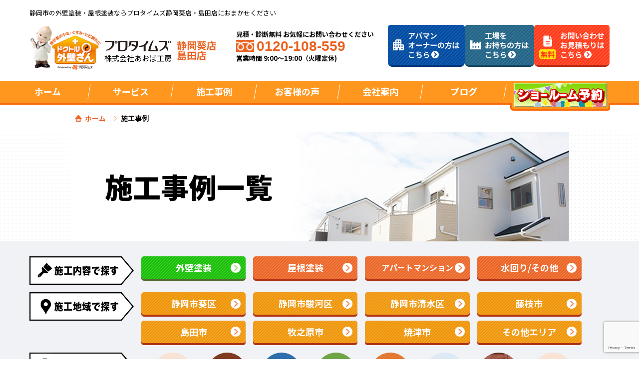

--- FILE ---
content_type: text/html; charset=UTF-8
request_url: https://protimes-aoi.com/case-cat/suruga/
body_size: 19376
content:
<!DOCTYPE html>
<html>
<head>
<!--[if lt IE 9]>
<script src="https://protimes-aoi.com/wp-content/themes/protimes_new/js/html5.js"></script>
<![endif]-->
<!-- meta -->
<meta charset="utf-8">
<meta name="viewport" content="width=device-width,user-scalable=no,maximum-scale=1"/>
<meta name="keywords" content=""/>
<meta name="format-detection" content="telephone=no">
<title>
静岡市駿河区 | プロタイムズ静岡葵店・島田店</title>
<!-- css -->
<link href="https://fonts.googleapis.com/css?family=Noto+Sans+JP:100,300,400,500,700,900&amp;subset=japanese" rel="stylesheet">
<link href="https://fonts.googleapis.com/css?family=Noto+Serif+JP:200,300,400,500,600,700,900&amp;subset=japanese" rel="stylesheet">
<link rel="stylesheet" href="https://protimes-aoi.com/wp-content/themes/protimes_new/style.css">
<link rel="stylesheet" href="https://protimes-aoi.com/wp-content/themes/protimes_new/assets/css/jquery.bxslider.css">
<!-- Google Tag Manager -->
<script type="text/psajs" data-pagespeed-orig-index="0">(function(w,d,s,l,i){w[l]=w[l]||[];w[l].push({'gtm.start':new Date().getTime(),event:'gtm.js'});var f=d.getElementsByTagName(s)[0],j=d.createElement(s),dl=l!='dataLayer'?'&l='+l:'';j.async=true;j.src='https://www.googletagmanager.com/gtm.js?id='+i+dl;f.parentNode.insertBefore(j,f);})(window,document,'script','dataLayer','GTM-54MKKNG');</script>
<!-- End Google Tag Manager -->
<meta name='robots' content='index, follow, max-image-preview:large, max-snippet:-1, max-video-preview:-1'/>
<!-- This site is optimized with the Yoast SEO plugin v21.7 - https://yoast.com/wordpress/plugins/seo/ -->
<meta name="description" content="プロタイムズの施工事例をカテゴリ一覧でお見せします！プロタイムズ静岡葵店（株式会社あおば工房）が心を込めて施工した物件をご覧ください。静岡市近郊の外壁塗装・屋根塗装ならプロタイムズ静岡葵店（株式会社あおば工房）へお任せください！"/>
<link rel="canonical" href="https://protimes-aoi.com/case-cat/suruga/"/>
<link rel="next" href="https://protimes-aoi.com/case-cat/suruga/page/2/"/>
<meta property="og:locale" content="ja_JP"/>
<meta property="og:type" content="article"/>
<meta property="og:title" content="静岡市駿河区 | プロタイムズ静岡葵店・島田店"/>
<meta property="og:description" content="プロタイムズの施工事例をカテゴリ一覧でお見せします！プロタイムズ静岡葵店（株式会社あおば工房）が心を込めて施工した物件をご覧ください。静岡市近郊の外壁塗装・屋根塗装ならプロタイムズ静岡葵店（株式会社あおば工房）へお任せください！"/>
<meta property="og:url" content="https://protimes-aoi.com/case-cat/suruga/"/>
<meta property="og:site_name" content="プロタイムズ静岡葵店・島田店"/>
<meta name="twitter:card" content="summary_large_image"/>
<script type="application/ld+json" class="yoast-schema-graph">{"@context":"https://schema.org","@graph":[{"@type":"CollectionPage","@id":"https://protimes-aoi.com/case-cat/suruga/","url":"https://protimes-aoi.com/case-cat/suruga/","name":"静岡市駿河区 | プロタイムズ静岡葵店・島田店","isPartOf":{"@id":"https://protimes-aoi.com/#website"},"description":"プロタイムズの施工事例をカテゴリ一覧でお見せします！プロタイムズ静岡葵店（株式会社あおば工房）が心を込めて施工した物件をご覧ください。静岡市近郊の外壁塗装・屋根塗装ならプロタイムズ静岡葵店（株式会社あおば工房）へお任せください！","breadcrumb":{"@id":"https://protimes-aoi.com/case-cat/suruga/#breadcrumb"},"inLanguage":"ja"},{"@type":"BreadcrumbList","@id":"https://protimes-aoi.com/case-cat/suruga/#breadcrumb","itemListElement":[{"@type":"ListItem","position":1,"name":"ホーム","item":"https://protimes-aoi.com/"},{"@type":"ListItem","position":2,"name":"施工地域","item":"https://protimes-aoi.com/case-cat/%e6%96%bd%e5%b7%a5%e5%9c%b0%e5%9f%9f/"},{"@type":"ListItem","position":3,"name":"静岡市駿河区"}]},{"@type":"WebSite","@id":"https://protimes-aoi.com/#website","url":"https://protimes-aoi.com/","name":"プロタイムズ静岡葵店・島田店","description":"Just another WordPress site","potentialAction":[{"@type":"SearchAction","target":{"@type":"EntryPoint","urlTemplate":"https://protimes-aoi.com/?s={search_term_string}"},"query-input":"required name=search_term_string"}],"inLanguage":"ja"}]}</script>
<!-- / Yoast SEO plugin. -->
<link rel='dns-prefetch' href='//ajax.googleapis.com'/>
<link rel='dns-prefetch' href='//www.google.com'/>
<link rel="alternate" type="application/rss+xml" title="プロタイムズ静岡葵店・島田店 &raquo; 静岡市駿河区 施工事例カテゴリー のフィード" href="https://protimes-aoi.com/case-cat/suruga/feed/"/>
<style id='wp-img-auto-sizes-contain-inline-css' type='text/css'>
img:is([sizes=auto i],[sizes^="auto," i]){contain-intrinsic-size:3000px 1500px}
/*# sourceURL=wp-img-auto-sizes-contain-inline-css */
</style>
<style id='wp-emoji-styles-inline-css' type='text/css'>

	img.wp-smiley, img.emoji {
		display: inline !important;
		border: none !important;
		box-shadow: none !important;
		height: 1em !important;
		width: 1em !important;
		margin: 0 0.07em !important;
		vertical-align: -0.1em !important;
		background: none !important;
		padding: 0 !important;
	}
/*# sourceURL=wp-emoji-styles-inline-css */
</style>
<style id='wp-block-library-inline-css' type='text/css'>
:root{--wp-block-synced-color:#7a00df;--wp-block-synced-color--rgb:122,0,223;--wp-bound-block-color:var(--wp-block-synced-color);--wp-editor-canvas-background:#ddd;--wp-admin-theme-color:#007cba;--wp-admin-theme-color--rgb:0,124,186;--wp-admin-theme-color-darker-10:#006ba1;--wp-admin-theme-color-darker-10--rgb:0,107,160.5;--wp-admin-theme-color-darker-20:#005a87;--wp-admin-theme-color-darker-20--rgb:0,90,135;--wp-admin-border-width-focus:2px}@media (min-resolution:192dpi){:root{--wp-admin-border-width-focus:1.5px}}.wp-element-button{cursor:pointer}:root .has-very-light-gray-background-color{background-color:#eee}:root .has-very-dark-gray-background-color{background-color:#313131}:root .has-very-light-gray-color{color:#eee}:root .has-very-dark-gray-color{color:#313131}:root .has-vivid-green-cyan-to-vivid-cyan-blue-gradient-background{background:linear-gradient(135deg,#00d084,#0693e3)}:root .has-purple-crush-gradient-background{background:linear-gradient(135deg,#34e2e4,#4721fb 50%,#ab1dfe)}:root .has-hazy-dawn-gradient-background{background:linear-gradient(135deg,#faaca8,#dad0ec)}:root .has-subdued-olive-gradient-background{background:linear-gradient(135deg,#fafae1,#67a671)}:root .has-atomic-cream-gradient-background{background:linear-gradient(135deg,#fdd79a,#004a59)}:root .has-nightshade-gradient-background{background:linear-gradient(135deg,#330968,#31cdcf)}:root .has-midnight-gradient-background{background:linear-gradient(135deg,#020381,#2874fc)}:root{--wp--preset--font-size--normal:16px;--wp--preset--font-size--huge:42px}.has-regular-font-size{font-size:1em}.has-larger-font-size{font-size:2.625em}.has-normal-font-size{font-size:var(--wp--preset--font-size--normal)}.has-huge-font-size{font-size:var(--wp--preset--font-size--huge)}.has-text-align-center{text-align:center}.has-text-align-left{text-align:left}.has-text-align-right{text-align:right}.has-fit-text{white-space:nowrap!important}#end-resizable-editor-section{display:none}.aligncenter{clear:both}.items-justified-left{justify-content:flex-start}.items-justified-center{justify-content:center}.items-justified-right{justify-content:flex-end}.items-justified-space-between{justify-content:space-between}.screen-reader-text{border:0;clip-path:inset(50%);height:1px;margin:-1px;overflow:hidden;padding:0;position:absolute;width:1px;word-wrap:normal!important}.screen-reader-text:focus{background-color:#ddd;clip-path:none;color:#444;display:block;font-size:1em;height:auto;left:5px;line-height:normal;padding:15px 23px 14px;text-decoration:none;top:5px;width:auto;z-index:100000}html :where(.has-border-color){border-style:solid}html :where([style*=border-top-color]){border-top-style:solid}html :where([style*=border-right-color]){border-right-style:solid}html :where([style*=border-bottom-color]){border-bottom-style:solid}html :where([style*=border-left-color]){border-left-style:solid}html :where([style*=border-width]){border-style:solid}html :where([style*=border-top-width]){border-top-style:solid}html :where([style*=border-right-width]){border-right-style:solid}html :where([style*=border-bottom-width]){border-bottom-style:solid}html :where([style*=border-left-width]){border-left-style:solid}html :where(img[class*=wp-image-]){height:auto;max-width:100%}:where(figure){margin:0 0 1em}html :where(.is-position-sticky){--wp-admin--admin-bar--position-offset:var(--wp-admin--admin-bar--height,0px)}@media screen and (max-width:600px){html :where(.is-position-sticky){--wp-admin--admin-bar--position-offset:0px}}

/*# sourceURL=wp-block-library-inline-css */
</style><style id='global-styles-inline-css' type='text/css'>
:root{--wp--preset--aspect-ratio--square: 1;--wp--preset--aspect-ratio--4-3: 4/3;--wp--preset--aspect-ratio--3-4: 3/4;--wp--preset--aspect-ratio--3-2: 3/2;--wp--preset--aspect-ratio--2-3: 2/3;--wp--preset--aspect-ratio--16-9: 16/9;--wp--preset--aspect-ratio--9-16: 9/16;--wp--preset--color--black: #000000;--wp--preset--color--cyan-bluish-gray: #abb8c3;--wp--preset--color--white: #ffffff;--wp--preset--color--pale-pink: #f78da7;--wp--preset--color--vivid-red: #cf2e2e;--wp--preset--color--luminous-vivid-orange: #ff6900;--wp--preset--color--luminous-vivid-amber: #fcb900;--wp--preset--color--light-green-cyan: #7bdcb5;--wp--preset--color--vivid-green-cyan: #00d084;--wp--preset--color--pale-cyan-blue: #8ed1fc;--wp--preset--color--vivid-cyan-blue: #0693e3;--wp--preset--color--vivid-purple: #9b51e0;--wp--preset--gradient--vivid-cyan-blue-to-vivid-purple: linear-gradient(135deg,rgb(6,147,227) 0%,rgb(155,81,224) 100%);--wp--preset--gradient--light-green-cyan-to-vivid-green-cyan: linear-gradient(135deg,rgb(122,220,180) 0%,rgb(0,208,130) 100%);--wp--preset--gradient--luminous-vivid-amber-to-luminous-vivid-orange: linear-gradient(135deg,rgb(252,185,0) 0%,rgb(255,105,0) 100%);--wp--preset--gradient--luminous-vivid-orange-to-vivid-red: linear-gradient(135deg,rgb(255,105,0) 0%,rgb(207,46,46) 100%);--wp--preset--gradient--very-light-gray-to-cyan-bluish-gray: linear-gradient(135deg,rgb(238,238,238) 0%,rgb(169,184,195) 100%);--wp--preset--gradient--cool-to-warm-spectrum: linear-gradient(135deg,rgb(74,234,220) 0%,rgb(151,120,209) 20%,rgb(207,42,186) 40%,rgb(238,44,130) 60%,rgb(251,105,98) 80%,rgb(254,248,76) 100%);--wp--preset--gradient--blush-light-purple: linear-gradient(135deg,rgb(255,206,236) 0%,rgb(152,150,240) 100%);--wp--preset--gradient--blush-bordeaux: linear-gradient(135deg,rgb(254,205,165) 0%,rgb(254,45,45) 50%,rgb(107,0,62) 100%);--wp--preset--gradient--luminous-dusk: linear-gradient(135deg,rgb(255,203,112) 0%,rgb(199,81,192) 50%,rgb(65,88,208) 100%);--wp--preset--gradient--pale-ocean: linear-gradient(135deg,rgb(255,245,203) 0%,rgb(182,227,212) 50%,rgb(51,167,181) 100%);--wp--preset--gradient--electric-grass: linear-gradient(135deg,rgb(202,248,128) 0%,rgb(113,206,126) 100%);--wp--preset--gradient--midnight: linear-gradient(135deg,rgb(2,3,129) 0%,rgb(40,116,252) 100%);--wp--preset--font-size--small: 13px;--wp--preset--font-size--medium: 20px;--wp--preset--font-size--large: 36px;--wp--preset--font-size--x-large: 42px;--wp--preset--spacing--20: 0.44rem;--wp--preset--spacing--30: 0.67rem;--wp--preset--spacing--40: 1rem;--wp--preset--spacing--50: 1.5rem;--wp--preset--spacing--60: 2.25rem;--wp--preset--spacing--70: 3.38rem;--wp--preset--spacing--80: 5.06rem;--wp--preset--shadow--natural: 6px 6px 9px rgba(0, 0, 0, 0.2);--wp--preset--shadow--deep: 12px 12px 50px rgba(0, 0, 0, 0.4);--wp--preset--shadow--sharp: 6px 6px 0px rgba(0, 0, 0, 0.2);--wp--preset--shadow--outlined: 6px 6px 0px -3px rgb(255, 255, 255), 6px 6px rgb(0, 0, 0);--wp--preset--shadow--crisp: 6px 6px 0px rgb(0, 0, 0);}:where(.is-layout-flex){gap: 0.5em;}:where(.is-layout-grid){gap: 0.5em;}body .is-layout-flex{display: flex;}.is-layout-flex{flex-wrap: wrap;align-items: center;}.is-layout-flex > :is(*, div){margin: 0;}body .is-layout-grid{display: grid;}.is-layout-grid > :is(*, div){margin: 0;}:where(.wp-block-columns.is-layout-flex){gap: 2em;}:where(.wp-block-columns.is-layout-grid){gap: 2em;}:where(.wp-block-post-template.is-layout-flex){gap: 1.25em;}:where(.wp-block-post-template.is-layout-grid){gap: 1.25em;}.has-black-color{color: var(--wp--preset--color--black) !important;}.has-cyan-bluish-gray-color{color: var(--wp--preset--color--cyan-bluish-gray) !important;}.has-white-color{color: var(--wp--preset--color--white) !important;}.has-pale-pink-color{color: var(--wp--preset--color--pale-pink) !important;}.has-vivid-red-color{color: var(--wp--preset--color--vivid-red) !important;}.has-luminous-vivid-orange-color{color: var(--wp--preset--color--luminous-vivid-orange) !important;}.has-luminous-vivid-amber-color{color: var(--wp--preset--color--luminous-vivid-amber) !important;}.has-light-green-cyan-color{color: var(--wp--preset--color--light-green-cyan) !important;}.has-vivid-green-cyan-color{color: var(--wp--preset--color--vivid-green-cyan) !important;}.has-pale-cyan-blue-color{color: var(--wp--preset--color--pale-cyan-blue) !important;}.has-vivid-cyan-blue-color{color: var(--wp--preset--color--vivid-cyan-blue) !important;}.has-vivid-purple-color{color: var(--wp--preset--color--vivid-purple) !important;}.has-black-background-color{background-color: var(--wp--preset--color--black) !important;}.has-cyan-bluish-gray-background-color{background-color: var(--wp--preset--color--cyan-bluish-gray) !important;}.has-white-background-color{background-color: var(--wp--preset--color--white) !important;}.has-pale-pink-background-color{background-color: var(--wp--preset--color--pale-pink) !important;}.has-vivid-red-background-color{background-color: var(--wp--preset--color--vivid-red) !important;}.has-luminous-vivid-orange-background-color{background-color: var(--wp--preset--color--luminous-vivid-orange) !important;}.has-luminous-vivid-amber-background-color{background-color: var(--wp--preset--color--luminous-vivid-amber) !important;}.has-light-green-cyan-background-color{background-color: var(--wp--preset--color--light-green-cyan) !important;}.has-vivid-green-cyan-background-color{background-color: var(--wp--preset--color--vivid-green-cyan) !important;}.has-pale-cyan-blue-background-color{background-color: var(--wp--preset--color--pale-cyan-blue) !important;}.has-vivid-cyan-blue-background-color{background-color: var(--wp--preset--color--vivid-cyan-blue) !important;}.has-vivid-purple-background-color{background-color: var(--wp--preset--color--vivid-purple) !important;}.has-black-border-color{border-color: var(--wp--preset--color--black) !important;}.has-cyan-bluish-gray-border-color{border-color: var(--wp--preset--color--cyan-bluish-gray) !important;}.has-white-border-color{border-color: var(--wp--preset--color--white) !important;}.has-pale-pink-border-color{border-color: var(--wp--preset--color--pale-pink) !important;}.has-vivid-red-border-color{border-color: var(--wp--preset--color--vivid-red) !important;}.has-luminous-vivid-orange-border-color{border-color: var(--wp--preset--color--luminous-vivid-orange) !important;}.has-luminous-vivid-amber-border-color{border-color: var(--wp--preset--color--luminous-vivid-amber) !important;}.has-light-green-cyan-border-color{border-color: var(--wp--preset--color--light-green-cyan) !important;}.has-vivid-green-cyan-border-color{border-color: var(--wp--preset--color--vivid-green-cyan) !important;}.has-pale-cyan-blue-border-color{border-color: var(--wp--preset--color--pale-cyan-blue) !important;}.has-vivid-cyan-blue-border-color{border-color: var(--wp--preset--color--vivid-cyan-blue) !important;}.has-vivid-purple-border-color{border-color: var(--wp--preset--color--vivid-purple) !important;}.has-vivid-cyan-blue-to-vivid-purple-gradient-background{background: var(--wp--preset--gradient--vivid-cyan-blue-to-vivid-purple) !important;}.has-light-green-cyan-to-vivid-green-cyan-gradient-background{background: var(--wp--preset--gradient--light-green-cyan-to-vivid-green-cyan) !important;}.has-luminous-vivid-amber-to-luminous-vivid-orange-gradient-background{background: var(--wp--preset--gradient--luminous-vivid-amber-to-luminous-vivid-orange) !important;}.has-luminous-vivid-orange-to-vivid-red-gradient-background{background: var(--wp--preset--gradient--luminous-vivid-orange-to-vivid-red) !important;}.has-very-light-gray-to-cyan-bluish-gray-gradient-background{background: var(--wp--preset--gradient--very-light-gray-to-cyan-bluish-gray) !important;}.has-cool-to-warm-spectrum-gradient-background{background: var(--wp--preset--gradient--cool-to-warm-spectrum) !important;}.has-blush-light-purple-gradient-background{background: var(--wp--preset--gradient--blush-light-purple) !important;}.has-blush-bordeaux-gradient-background{background: var(--wp--preset--gradient--blush-bordeaux) !important;}.has-luminous-dusk-gradient-background{background: var(--wp--preset--gradient--luminous-dusk) !important;}.has-pale-ocean-gradient-background{background: var(--wp--preset--gradient--pale-ocean) !important;}.has-electric-grass-gradient-background{background: var(--wp--preset--gradient--electric-grass) !important;}.has-midnight-gradient-background{background: var(--wp--preset--gradient--midnight) !important;}.has-small-font-size{font-size: var(--wp--preset--font-size--small) !important;}.has-medium-font-size{font-size: var(--wp--preset--font-size--medium) !important;}.has-large-font-size{font-size: var(--wp--preset--font-size--large) !important;}.has-x-large-font-size{font-size: var(--wp--preset--font-size--x-large) !important;}
/*# sourceURL=global-styles-inline-css */
</style>
<style id='classic-theme-styles-inline-css' type='text/css'>
/*! This file is auto-generated */
.wp-block-button__link{color:#fff;background-color:#32373c;border-radius:9999px;box-shadow:none;text-decoration:none;padding:calc(.667em + 2px) calc(1.333em + 2px);font-size:1.125em}.wp-block-file__button{background:#32373c;color:#fff;text-decoration:none}
/*# sourceURL=/wp-includes/css/classic-themes.min.css */
</style>
<link rel='stylesheet' id='contact-form-7-css' href='https://protimes-aoi.com/wp-content/plugins/contact-form-7/includes/css/styles.css?ver=5.1.8' type='text/css' media='all'/>
<link rel='stylesheet' id='jquery-ui-theme-css' href='https://ajax.googleapis.com/ajax/libs/jqueryui/1.11.4/themes/smoothness/jquery-ui.min.css?ver=1.11.4' type='text/css' media='all'/>
<link rel='stylesheet' id='jquery-ui-timepicker-css' href='https://protimes-aoi.com/wp-content/plugins/contact-form-7-datepicker-master/js/jquery-ui-timepicker/jquery-ui-timepicker-addon.min.css?ver=6.9' type='text/css' media='all'/>
<link rel='stylesheet' id='wp-pagenavi-css' href='https://protimes-aoi.com/wp-content/plugins/wp-pagenavi/pagenavi-css.css?ver=2.70' type='text/css' media='all'/>
<link rel='stylesheet' id='wordpress-popular-posts-css-css' href='https://protimes-aoi.com/wp-content/plugins/wordpress-popular-posts/assets/css/wpp.css?ver=6.3.4' type='text/css' media='all'/>
<link rel='stylesheet' id='style-css' href='https://protimes-aoi.com/wp-content/themes/protimes_new/assets/css/style.css?ver=6.9' type='text/css' media='all'/>
<link rel='stylesheet' id='lightbox-css-css' href='https://protimes-aoi.com/wp-content/themes/protimes_new/assets/css/lightbox.css?ver=6.9' type='text/css' media='all'/>
<link rel='stylesheet' id='case_style-css' href='https://protimes-aoi.com/wp-content/themes/protimes_new/assets/css/case.css?ver=6.9' type='text/css' media='all'/>
<link rel='stylesheet' id='fancybox-css' href='https://protimes-aoi.com/wp-content/plugins/easy-fancybox/fancybox/1.5.4/jquery.fancybox.min.css?ver=6.9' type='text/css' media='screen'/>
<link rel='stylesheet' id='cf7cf-style-css' href='https://protimes-aoi.com/wp-content/plugins/cf7-conditional-fields/style.css?ver=1.8.6' type='text/css' media='all'/>
<script data-pagespeed-orig-type="text/javascript" src="https://protimes-aoi.com/wp-content/themes/protimes_new/assets/js/jquery-1.10.1.min.js?ver=1.10.1" id="jquery-js" type="text/psajs" data-pagespeed-orig-index="1"></script>
<script type="application/json" id="wpp-json">

{"sampling_active":0,"sampling_rate":100,"ajax_url":"https:\/\/protimes-aoi.com\/wp-json\/wordpress-popular-posts\/v1\/popular-posts","api_url":"https:\/\/protimes-aoi.com\/wp-json\/wordpress-popular-posts","ID":0,"token":"1ed66a9d6e","lang":0,"debug":0}
//# sourceURL=wpp-json

</script>
<script data-pagespeed-orig-type="text/javascript" src="https://protimes-aoi.com/wp-content/plugins/wordpress-popular-posts/assets/js/wpp.min.js?ver=6.3.4" id="wpp-js-js" type="text/psajs" data-pagespeed-orig-index="2"></script>
<script data-pagespeed-orig-type="text/javascript" src="https://protimes-aoi.com/wp-content/themes/protimes_new/assets/js/heightLine.js?ver=6.9" id="heightLine-js" type="text/psajs" data-pagespeed-orig-index="3"></script>
<script data-pagespeed-orig-type="text/javascript" src="https://protimes-aoi.com/wp-content/themes/protimes_new/assets/js/common.js?ver=6.9" id="commonjs-js" type="text/psajs" data-pagespeed-orig-index="4"></script>
<script data-pagespeed-orig-type="text/javascript" src="https://protimes-aoi.com/wp-content/themes/protimes_new/assets/js/jquery-accessibleMegaMenu.js?ver=6.9" id="megamenu-js" type="text/psajs" data-pagespeed-orig-index="5"></script>
<script data-pagespeed-orig-type="text/javascript" src="https://protimes-aoi.com/wp-content/themes/protimes_new/assets/js/lightbox-2.6.min.js?ver=6.9" id="lightbox-js-js" type="text/psajs" data-pagespeed-orig-index="6"></script>
<link rel="https://api.w.org/" href="https://protimes-aoi.com/wp-json/"/> <style id="wpp-loading-animation-styles">@-webkit-keyframes bgslide{from{background-position-x:0}to{background-position-x:-200%}}@keyframes bgslide{from{background-position-x:0}to{background-position-x:-200%}}.wpp-widget-placeholder,.wpp-widget-block-placeholder,.wpp-shortcode-placeholder{margin:0 auto;width:60px;height:3px;background:#dd3737;background:linear-gradient(90deg,#dd3737 0%,#571313 10%,#dd3737 100%);background-size:200% auto;border-radius:3px;-webkit-animation:bgslide 1s infinite linear;animation:bgslide 1s infinite linear}</style>
<link rel="icon" href="https://protimes-aoi.com/wp-content/themes/protimes_new/favicon.ico" type="image/vnd.microsoft.icon"/>
<noscript><style>.lazyload[data-src]{display:none !important;}</style></noscript><style>.lazyload{background-image:none !important;}.lazyload:before{background-image:none !important;}</style></head>
<body><noscript><meta HTTP-EQUIV="refresh" content="0;url='https://protimes-aoi.com/case-cat/suruga/?PageSpeed=noscript'" /><style><!--table,div,span,font,p{display:none} --></style><div style="display:block">Please click <a href="https://protimes-aoi.com/case-cat/suruga/?PageSpeed=noscript">here</a> if you are not redirected within a few seconds.</div></noscript>
<!-- Google Tag Manager (noscript) -->
<noscript><iframe src="https://www.googletagmanager.com/ns.html?id=GTM-54MKKNG" height="0" width="0" style="display:none;visibility:hidden"></iframe></noscript>
<!-- End Google Tag Manager (noscript) -->
<header>
<div class="headbnr">
<section class="headbnr_topTEXT">
<h1>静岡市の外壁塗装・屋根塗装ならプロタイムズ静岡葵店・島田店におまかせください</h1>
</section>
<div class="headbnr_wrapper">
<div>
<h1><img src="[data-uri]" alt="ドクトル外壁さん" id="dokutoru" data-src="https://protimes-aoi.com/wp-content/themes/protimes_new/assets/img/common/head-bnr01.png" decoding="async" class="lazyload" data-eio-rwidth="290" data-eio-rheight="220"><noscript><img src="https://protimes-aoi.com/wp-content/themes/protimes_new/assets/img/common/head-bnr01.png" alt="ドクトル外壁さん" id="dokutoru" data-eio="l"></noscript>
<a href="https://protimes-aoi.com"><img class="pc lazyload" width="247" height="57" src="[data-uri]" alt="プロタイムズ" id="storeName" data-src="https://protimes-aoi.com/wp-content/themes/protimes_new/assets/img/common/head-storeName2.png" decoding="async" data-eio-rwidth="247" data-eio-rheight="57"><noscript><img class="pc" width="247" height="57" src="https://protimes-aoi.com/wp-content/themes/protimes_new/assets/img/common/head-storeName2.png" alt="プロタイムズ" id="storeName" data-eio="l"></noscript><br>
<span id="campany_nameTOP">株式会社あおば工房</span>
<span class="storeText">静岡葵店<br>島田店</span>
</a></h1>
</div>
<div class="headbnr_contact pc">
<p>見積・診断無料 お気軽にお問い合わせください<br>
<span><img class="pc lazyload" src="[data-uri]" alt="フリーダイヤル" height="30" data-src="https://protimes-aoi.com/wp-content/themes/protimes_new/assets/img/common/head-free01.png" decoding="async" data-eio-rwidth="82" data-eio-rheight="54"><noscript><img class="pc" src="https://protimes-aoi.com/wp-content/themes/protimes_new/assets/img/common/head-free01.png" alt="フリーダイヤル" height="30" data-eio="l"></noscript>0120-108-559</span><br>
営業時間 9:00～19:00（火曜定休)</p>
</div>
<div class="sp"><a class="TelFooter" href="tel:0120-108-559"><div class="cube_btn_tel arrow01"><p class="btn_icon"><img src="[data-uri]" alt="フリーダイヤル0120-108-559" data-src="https://protimes-aoi.com/wp-content/themes/protimes_new/assets/img/common/icon15.png" decoding="async" class="lazyload" data-eio-rwidth="82" data-eio-rheight="106"><noscript><img src="https://protimes-aoi.com/wp-content/themes/protimes_new/assets/img/common/icon15.png" alt="フリーダイヤル0120-108-559" data-eio="l"></noscript></p></div></a></div>
<div class="header_list">
<div class="header_item">
<a href="https://protimes-aoi.com/apaman/">
<picture>
<source media="(max-width:767px)" data-srcset="https://protimes-aoi.com/wp-content/themes/protimes_new/assets/img/common/header_apaman_sp.png">
<img src="[data-uri]" alt="アパマンオーナーの方はこちら" data-src="https://protimes-aoi.com/wp-content/themes/protimes_new/assets/img/common/header_apaman_pc.png" decoding="async" class="lazyload" data-eio-rwidth="308" data-eio-rheight="168"><noscript><img src="https://protimes-aoi.com/wp-content/themes/protimes_new/assets/img/common/header_apaman_pc.png" alt="アパマンオーナーの方はこちら" data-eio="l"></noscript>
</picture>
</a>
</div>
<div class="header_item">
<a href="https://protimes-aoi.com/energy-saving/">
<picture>
<source media="(max-width:767px)" data-srcset="https://protimes-aoi.com/wp-content/themes/protimes_new/assets/img/common/header_energy_sp.png">
<img src="[data-uri]" alt="工場をお持ちの方はこちら" data-src="https://protimes-aoi.com/wp-content/themes/protimes_new/assets/img/common/header_energy_pc.png" decoding="async" class="lazyload" data-eio-rwidth="278" data-eio-rheight="168"><noscript><img src="https://protimes-aoi.com/wp-content/themes/protimes_new/assets/img/common/header_energy_pc.png" alt="工場をお持ちの方はこちら" data-eio="l"></noscript>
</picture>
</a>
</div>
<div class="header_item pc">
<a href="https://protimes-aoi.com/contact/">
<img src="[data-uri]" alt="お問い合わせお見積もりはこちら" data-src="https://protimes-aoi.com/wp-content/themes/protimes_new/assets/img/common/header_contact_pc.png" decoding="async" class="lazyload" data-eio-rwidth="302" data-eio-rheight="168"><noscript><img src="https://protimes-aoi.com/wp-content/themes/protimes_new/assets/img/common/header_contact_pc.png" alt="お問い合わせお見積もりはこちら" data-eio="l"></noscript>
</a>
</div>
</div>
<button type="button" class="btn_menu">
<span class="bar bar1"></span>
<span class="bar bar2"></span>
<span class="bar bar3"></span>
</button>
</div></div>
<div class="SpMenuModal"></div>
<div class="globalnavArea">
<nav class="glovalnav">
<div class="spBlockMenu">
<!-- <a href="https://protimes-aoi.com"><img src="[data-uri]" alt="ホーム" data-src="https://protimes-aoi.com/wp-content/themes/protimes_new/assets/img/common/spBlockMenu_0@2x.png" decoding="async" class="lazyload" data-eio-rwidth="224" data-eio-rheight="224"><noscript><img src="https://protimes-aoi.com/wp-content/themes/protimes_new/assets/img/common/spBlockMenu_0@2x.png" alt="ホーム" data-eio="l"></noscript></a> -->
<a href="https://protimes-aoi.com/company/"><img src="[data-uri]" alt="あおば工房について" data-src="https://protimes-aoi.com/wp-content/themes/protimes_new/assets/img/common/spBlockMenu_3@2x.png" decoding="async" class="lazyload" data-eio-rwidth="224" data-eio-rheight="224"><noscript><img src="https://protimes-aoi.com/wp-content/themes/protimes_new/assets/img/common/spBlockMenu_3@2x.png" alt="あおば工房について" data-eio="l"></noscript></a>
<a href="https://protimes-aoi.com/case/"><img src="[data-uri]" alt="施工事例" data-src="https://protimes-aoi.com/wp-content/themes/protimes_new/assets/img/common/spBlockMenu_1@2x.png" decoding="async" class="lazyload" data-eio-rwidth="224" data-eio-rheight="224"><noscript><img src="https://protimes-aoi.com/wp-content/themes/protimes_new/assets/img/common/spBlockMenu_1@2x.png" alt="施工事例" data-eio="l"></noscript></a>
<a href="https://protimes-aoi.com/staff/"><img src="[data-uri]" alt="スタッフ紹介" data-src="https://protimes-aoi.com/wp-content/themes/protimes_new/assets/img/common/spBlockMenu_staff@2x.png" decoding="async" class="lazyload" data-eio-rwidth="448" data-eio-rheight="448"><noscript><img src="https://protimes-aoi.com/wp-content/themes/protimes_new/assets/img/common/spBlockMenu_staff@2x.png" alt="スタッフ紹介" data-eio="l"></noscript></a>
<a href="https://protimes-aoi.com/voice/"><img src="[data-uri]" alt="お客様の声" data-src="https://protimes-aoi.com/wp-content/themes/protimes_new/assets/img/common/spBlockMenu_2@2x.png" decoding="async" class="lazyload" data-eio-rwidth="224" data-eio-rheight="224"><noscript><img src="https://protimes-aoi.com/wp-content/themes/protimes_new/assets/img/common/spBlockMenu_2@2x.png" alt="お客様の声" data-eio="l"></noscript></a>
<a href="https://protimes-aoi.com/seminar/"><img src="[data-uri]" alt="最新のイベント情報" data-src="https://protimes-aoi.com/wp-content/themes/protimes_new/assets/img/common/spBlockMenu_4@2x.png" decoding="async" class="lazyload" data-eio-rwidth="224" data-eio-rheight="224"><noscript><img src="https://protimes-aoi.com/wp-content/themes/protimes_new/assets/img/common/spBlockMenu_4@2x.png" alt="最新のイベント情報" data-eio="l"></noscript></a>
<a href="https://protimes-aoi.com/online-booking/"><img src="[data-uri]" alt="ショールームのご案内" data-src="https://protimes-aoi.com/wp-content/themes/protimes_new/assets/img/common/spBlockMenu_5@2x.png" decoding="async" class="lazyload" data-eio-rwidth="224" data-eio-rheight="224"><noscript><img src="https://protimes-aoi.com/wp-content/themes/protimes_new/assets/img/common/spBlockMenu_5@2x.png" alt="ショールームのご案内" data-eio="l"></noscript></a>
</div>
<ul class="clearfix sp_menu">
<li><a class="bold" href="https://protimes-aoi.com/">ホーム</a></li>
<li><a class="bold">サービス</a>
<ul class="nav_clist">
<li><a href="https://protimes-aoi.com/gaiheki/">初めて外壁塗装を検討している方へ</a></li>
<li><a href="https://protimes-aoi.com/service/plan/">プロタイムズの塗装プラン</a></li>
<li><a href="https://protimes-aoi.com/service/platinum_series/">プロタイムズオリジナル塗料</a></li>
<li><a href="https://protimes-aoi.com/service/with/">お客様との交流を大切に</a></li>
<li><a href="https://protimes-aoi.com/service/workman/">職人のこだわり</a></li>
<li><a href="https://protimes-aoi.com/service/diagnosis/">お家の健康診断</a></li>
<li><a href="https://protimes-aoi.com/service/guarantee/">保証</a></li>
<li><a href="https://protimes-aoi.com/estimate/">見積書の見方</a></li>
<li><a href="https://protimes-aoi.com/amamori/">無料雨漏り診断</a></li>
<li><a href="https://protimes-aoi.com/rembrandt/">デザイン塗装</a></li>
<!-- SP表示の時に「会社案内」のトグル非表示のためSPの場合のみ以下を表示する -->
<li class="sp-only"><a href="https://protimes-aoi.com/service/flow/">お問い合わせからの流れ</a></li>
<li class="sp-only"><a href="https://protimes-aoi.com/service/faq/">よくあるご質問</a></li>
<li class="sp-only"><a href="https://protimes-aoi.com/protimes/">プロタイムズについて</a></li>
</ul>
</li>
<li class="pc-only" class="active"><a class="bold">施工事例</a>
<ul class="nav_clist">
<li><a href="https://protimes-aoi.com/case/#sekou_list">全ての施工事例</a></li>
<li><a href="https://protimes-aoi.com/case-cat/outer_wall/#sekou_list">外壁塗装</a></li>
<li><a href="https://protimes-aoi.com/case-cat/roof/#sekou_list">屋根塗装</a></li>
<li><a href="https://protimes-aoi.com/case-cat/condominium/#sekou_list">アパートマンション</a></li>
<li><a href="https://protimes-aoi.com/case-cat/bathroom/#sekou_list">水回り/その他</a></li>
<!-- <li><a href="https://protimes-aoi.com/case-cat/other_contents/">その他</a></li> -->
</ul>
</li>
<li class="pc-only">
<a class="bold" href="https://protimes-aoi.com/voice">お客様の声</a></li>
<li class="pc-only"><a class="bold">会社案内</a>
<ul class="nav_clist">
<li><a href="https://protimes-aoi.com/company/">会社案内</a></li>
<li><a href="https://protimes-aoi.com/staff/">スタッフ紹介</a></li>
<li><a href="https://protimes-aoi.com/service/flow/">お問い合わせからの流れ</a></li>
<li><a href="https://protimes-aoi.com/service/faq/">よくあるご質問</a></li>
<li><a href="https://protimes-aoi.com/protimes/">プロタイムズについて</a></li>
</ul>
</li>
<li class="blog"><a class="bold" href="https://protimes-aoi.com/blog/">ブログ</a></li>
<li><a class="bold">ピックアップ</a>
<ul class="nav_clist">
<li><a href="https://protimes-aoi.com/blog/14898/">キャッシュレスポイント還元</a></li>
<li><a href="https://protimes-aoi.com/estimate/">見積書の見方</a></li>
<li><a href="https://protimes-aoi.com/tour/">施工現場見学ツアー</a></li>
<li><a href="https://protimes-aoi.com/drone/">ドローン診断</a></li>
<li><a href="https://protimes-aoi.com/aeon_loan/">イオンローンのご紹介</a></li>
<li><a href="https://protimes-aoi.com/volunteer/">ボランティア塗装</a></li>
</ul>
</li>
<!-- <li><a class="bold" href="https://protimes-aoi.com/contact">お問い合わせ</a> -->
<li class="pc-only"><a class="bold" href="https://protimes-aoi.com/online-booking"><img src="[data-uri]" data-src="https://protimes-aoi.com/wp-content/themes/protimes_new/assets/img/common/menuShowroom.png" decoding="async" class="lazyload" data-eio-rwidth="200" data-eio-rheight="60"><noscript><img src="https://protimes-aoi.com/wp-content/themes/protimes_new/assets/img/common/menuShowroom.png" data-eio="l"></noscript></a>
</li>
</ul>
<!-- <a href="tel:0120-108-559" class="spMenuTel "><img src="[data-uri]" alt="電話で相談する" data-src="https://protimes-aoi.com/wp-content/themes/protimes_new/assets/img/common/spMenuTel@2x.png" decoding="async" class="lazyload" data-eio-rwidth="750" data-eio-rheight="162"><noscript><img src="https://protimes-aoi.com/wp-content/themes/protimes_new/assets/img/common/spMenuTel@2x.png" alt="電話で相談する" data-eio="l"></noscript></a> -->
<a href="https://protimes-aoi.com/contact" class="spMenuTel"><img src="[data-uri]" alt="ご相談・お見積もり依頼" data-src="https://protimes-aoi.com/wp-content/themes/protimes_new/assets/img/common/img_cta_sp.png" decoding="async" class="lazyload" data-eio-rwidth="630" data-eio-rheight="400"><noscript><img src="https://protimes-aoi.com/wp-content/themes/protimes_new/assets/img/common/img_cta_sp.png" alt="ご相談・お見積もり依頼" data-eio="l"></noscript></a>
</nav>
</div>
</header>
<div id="lower">
<div>
<div>
<div id="sekou_contents" class="subpage_contents">
<article>
<div class="contents_inner">
<div id="pan">
<ul class=clearfix>
<li><a class="home" href="https://protimes-aoi.com">ホーム</a></li>
<li>施工事例</li>
</ul>
</div>
<section class="mainvidual">
<div id="page_title">
<div class="mainimg case-main">
<h2>施工事例一覧</h2>
</div>
</div>
</section>
<section id="case_cat">
<div class="sec-inner ta-c">
<ul class="detail clearfix">
<li><img src="[data-uri]" alt="施工内容で探す" data-src="https://protimes-aoi.com/wp-content/themes/protimes_new/assets/img/case/icon-detail.png" decoding="async" class="lazyload" data-eio-rwidth="360" data-eio-rheight="98"><noscript><img src="https://protimes-aoi.com/wp-content/themes/protimes_new/assets/img/case/icon-detail.png" alt="施工内容で探す" data-eio="l"></noscript></li>
<li><div class="cube_btn_wrap"><a class="cube_btn_green arrow04" href="https://protimes-aoi.com/case-cat/outer_wall">外壁塗装</a></div></li>
<li><div class="cube_btn_wrap"><a class="cube_btn arrow02" href="https://protimes-aoi.com/case-cat/roof">屋根塗装</a></div></li>
<li><div class="cube_btn_wrap"><a class="cube_btn__small cube_btn arrow02" href="https://protimes-aoi.com/case-cat/condominium">アパートマンション</a></div></li>
<li><div class="cube_btn_wrap"><a class="cube_btn arrow02" href="https://protimes-aoi.com/case-cat/bathroom">水回り/その他</a></div></li>
</ul>
<div class="pc">
<ul class="area clearfix">
<li><img src="[data-uri]" alt="施工地域で探す" data-src="https://protimes-aoi.com/wp-content/themes/protimes_new/assets/img/case/icon-area.png" decoding="async" class="lazyload" data-eio-rwidth="360" data-eio-rheight="98"><noscript><img src="https://protimes-aoi.com/wp-content/themes/protimes_new/assets/img/case/icon-area.png" alt="施工地域で探す" data-eio="l"></noscript></li>
<li><div class="cube_btn_wrap"><a class="cube_btn arrow02" href="https://protimes-aoi.com/case-cat/aoi">静岡市葵区</a></div></li>
<li><div class="cube_btn_wrap"><a class="cube_btn arrow02" href="https://protimes-aoi.com/case-cat/suruga">静岡市駿河区</a></div></li>
<li><div class="cube_btn_wrap"><a class="cube_btn arrow02" href="https://protimes-aoi.com/case-cat/shimizu">静岡市清水区</a></div></li>
<li><div class="cube_btn_wrap"><a class="cube_btn arrow02" href="https://protimes-aoi.com/case-cat/fujieda">藤枝市</a></div></li>
<li class="pc"></li>
<li><div class="cube_btn_wrap"><a class="cube_btn arrow02" href="https://protimes-aoi.com/case-cat/shimadashi">島田市</a></div></li>
<li><div class="cube_btn_wrap"><a class="cube_btn arrow02" href="https://protimes-aoi.com/case-cat/makinoharashi">牧之原市</a></div></li>
<li><div class="cube_btn_wrap"><a class="cube_btn arrow02" href="https://protimes-aoi.com/case-cat/yaizushi">焼津市</a></div></li>
<li><div class="cube_btn_wrap"><a class="cube_btn arrow02" href="https://protimes-aoi.com/case-cat/other_area">その他エリア</a></div></li>
</ul>
</div>
<div class="pc">
<div class="hidden_box">
<div class="bt">
<img src="[data-uri]" alt="色で探す" data-src="https://protimes-aoi.com/wp-content/themes/protimes_new/assets/img/case/icon-color.png" decoding="async" class="lazyload" data-eio-rwidth="360" data-eio-rheight="98"><noscript><img src="https://protimes-aoi.com/wp-content/themes/protimes_new/assets/img/case/icon-color.png" alt="色で探す" data-eio="l"></noscript>
</div>
<ul class="iro">
<li><a class="arrow03" href="https://protimes-aoi.com/color-cat/white">ホワイト系<br>ベージュ系</a></li>
<li><a class="arrow03" href="https://protimes-aoi.com/color-cat/brown">ブラウン系</a></li>
<li><a class="arrow03" href="https://protimes-aoi.com/color-cat/blue">ブルー系<br>グレー系</a></li>
<li><a class="arrow03" href="https://protimes-aoi.com/color-cat/green">グリーン系<br>イエロー系</a></li>
<li><a class="arrow03" href="https://protimes-aoi.com/color-cat/yellow">オレンジ系<br>レッド系</a></li>
<li><a class="arrow03" href="https://protimes-aoi.com/color-cat/clear">クリアー</a></li>
<li><a class="arrow03" href="https://protimes-aoi.com/color-cat/multicolor">マルチカラー</a></li>
<li><a class="arrow03" href="https://protimes-aoi.com/color-cat/twotone">２トーン</a></li>
</ul>
</div>
</div>
<div class="sp">
<div class="hidden_box">
<input type="checkbox" id="label1" checked />
<label for="label1">施工地域で探す</label>
<input type="checkbox" id="label2"/>
<label for="label2">色で探す</label>
<div class="hidden_show1">
<ul class="area clearfix">
<li><div class="cube_btn_wrap"><a class="cube_btn arrow02" href="https://protimes-aoi.com/case-cat/aoi">静岡市葵区</a></div></li>
<li><div class="cube_btn_wrap"><a class="cube_btn arrow02" href="https://protimes-aoi.com/case-cat/suruga">静岡市駿河区</a></div></li>
<li><div class="cube_btn_wrap"><a class="cube_btn arrow02" href="https://protimes-aoi.com/case-cat/shimizu">静岡市清水区</a></div></li>
<li><div class="cube_btn_wrap"><a class="cube_btn arrow02" href="https://protimes-aoi.com/case-cat/fujieda">藤枝市</a></div></li>
<li><div class="cube_btn_wrap"><a class="cube_btn arrow02" href="https://protimes-aoi.com/case-cat/shimadashi">島田市</a></div></li>
<li><div class="cube_btn_wrap"><a class="cube_btn arrow02" href="https://protimes-aoi.com/case-cat/makinoharashi">牧之原市</a></div></li>
<li><div class="cube_btn_wrap"><a class="cube_btn arrow02" href="https://protimes-aoi.com/case-cat/yaizushi">焼津市</a></div></li>
<li><div class="cube_btn_wrap"><a class="cube_btn arrow02" href="https://protimes-aoi.com/case-cat/other_area">その他エリア</a></div></li>
</ul>
</div>
<div class="hidden_show2">
<ul class="iro clearfix">
<li><a class="arrow03" href="https://protimes-aoi.com/color-cat/white">ホワイト系<br>ベージュ系</a></li>
<li><a class="arrow03" href="https://protimes-aoi.com/color-cat/brown">ブラウン系</a></li>
<li><a class="arrow03" href="https://protimes-aoi.com/color-cat/blue">ブルー系<br>グレー系</a></li>
<li><a class="arrow03" href="https://protimes-aoi.com/color-cat/green">グリーン系<br>イエロー系</a></li>
<li><a class="arrow03" href="https://protimes-aoi.com/color-cat/yellow">オレンジ系<br>レッド系</a></li>
<li><a class="arrow03" href="https://protimes-aoi.com/color-cat/clear">クリアー</a></li>
<li><a class="arrow03" href="https://protimes-aoi.com/color-cat/multicolor">マルチカラー</a></li>
<li><a class="arrow03" href="https://protimes-aoi.com/color-cat/twotone">２トーン</a></li>
</ul>
</div>
</div>
</div>
</section>
<section id="sekou_list" class="clearfix">
<div class="sec-inner">
<div class="case-ttl clearfix">
<h3 class="l-line">施工事例一覧
(
静岡市駿河区 )
</h3>
<p>
施工事例 :
98 件
</p>
</div>
<ul class="heightLineParent clearfix">
<li class="case-item">
<div class="photo"><a href="https://protimes-aoi.com/case/25095/">
<img width="980" height="735" src="[data-uri]" class="attachment-sekou_large size-sekou_large lazyload" alt="駿河区豊田フジパレス豊田弐番館様" decoding="async" fetchpriority="high" data-src="https://protimes-aoi.com/wp-content/uploads/2025/03/0711cdce203bb4e589973372ca72dd13-980x735.jpg" data-srcset="https://protimes-aoi.com/wp-content/uploads/2025/03/0711cdce203bb4e589973372ca72dd13-980x735.jpg 980w, https://protimes-aoi.com/wp-content/uploads/2025/03/0711cdce203bb4e589973372ca72dd13-300x225.jpg 300w, https://protimes-aoi.com/wp-content/uploads/2025/03/0711cdce203bb4e589973372ca72dd13-1024x769.jpg 1024w, https://protimes-aoi.com/wp-content/uploads/2025/03/0711cdce203bb4e589973372ca72dd13-768x576.jpg 768w, https://protimes-aoi.com/wp-content/uploads/2025/03/0711cdce203bb4e589973372ca72dd13-190x143.jpg 190w, https://protimes-aoi.com/wp-content/uploads/2025/03/0711cdce203bb4e589973372ca72dd13-328x245.jpg 328w, https://protimes-aoi.com/wp-content/uploads/2025/03/0711cdce203bb4e589973372ca72dd13-466x350.jpg 466w, https://protimes-aoi.com/wp-content/uploads/2025/03/0711cdce203bb4e589973372ca72dd13-586x440.jpg 586w, https://protimes-aoi.com/wp-content/uploads/2025/03/0711cdce203bb4e589973372ca72dd13.jpg 1479w" data-sizes="auto" data-eio-rwidth="980" data-eio-rheight="735"/><noscript><img width="980" height="735" src="https://protimes-aoi.com/wp-content/uploads/2025/03/0711cdce203bb4e589973372ca72dd13-980x735.jpg" class="attachment-sekou_large size-sekou_large" alt="駿河区豊田フジパレス豊田弐番館様" decoding="async" fetchpriority="high" srcset="https://protimes-aoi.com/wp-content/uploads/2025/03/0711cdce203bb4e589973372ca72dd13-980x735.jpg 980w, https://protimes-aoi.com/wp-content/uploads/2025/03/0711cdce203bb4e589973372ca72dd13-300x225.jpg 300w, https://protimes-aoi.com/wp-content/uploads/2025/03/0711cdce203bb4e589973372ca72dd13-1024x769.jpg 1024w, https://protimes-aoi.com/wp-content/uploads/2025/03/0711cdce203bb4e589973372ca72dd13-768x576.jpg 768w, https://protimes-aoi.com/wp-content/uploads/2025/03/0711cdce203bb4e589973372ca72dd13-190x143.jpg 190w, https://protimes-aoi.com/wp-content/uploads/2025/03/0711cdce203bb4e589973372ca72dd13-328x245.jpg 328w, https://protimes-aoi.com/wp-content/uploads/2025/03/0711cdce203bb4e589973372ca72dd13-466x350.jpg 466w, https://protimes-aoi.com/wp-content/uploads/2025/03/0711cdce203bb4e589973372ca72dd13-586x440.jpg 586w, https://protimes-aoi.com/wp-content/uploads/2025/03/0711cdce203bb4e589973372ca72dd13.jpg 1479w" sizes="(max-width: 980px) 100vw, 980px" data-eio="l"/></noscript> <img src="[data-uri]" alt="" class="stamp lazyload" data-src="https://protimes-aoi.com/wp-content/themes/protimes_new/assets/img/top/top-situation00.png" decoding="async" data-eio-rwidth="90" data-eio-rheight="90"><noscript><img src="https://protimes-aoi.com/wp-content/themes/protimes_new/assets/img/top/top-situation00.png" alt="" class="stamp" data-eio="l"></noscript> </a></div>
<ul class="clearfix">
<!--カテゴリー名出力-->
<li class="sl-point">アパートマンション</li><li class="sl-point">外壁塗装</li> <!--ここからログインユーザのみ表示-->
</ul>
<p class="name"><a href="https://protimes-aoi.com/case/25095/">駿河区豊田フジパレス豊田弐番館様</a></p>
<p class="wall">外壁 : プラチナリファイン2000Si-IR </li>
<li class="case-item">
<div class="photo"><a href="https://protimes-aoi.com/case/25085/">
<img width="980" height="736" src="[data-uri]" class="attachment-sekou_large size-sekou_large lazyload" alt="駿河区高松シーブリーズA・B様" decoding="async" data-src="https://protimes-aoi.com/wp-content/uploads/2025/03/68563daa5fef204499887622774b8f59-980x736.jpg" data-srcset="https://protimes-aoi.com/wp-content/uploads/2025/03/68563daa5fef204499887622774b8f59-980x736.jpg 980w, https://protimes-aoi.com/wp-content/uploads/2025/03/68563daa5fef204499887622774b8f59-300x225.jpg 300w, https://protimes-aoi.com/wp-content/uploads/2025/03/68563daa5fef204499887622774b8f59-1024x769.jpg 1024w, https://protimes-aoi.com/wp-content/uploads/2025/03/68563daa5fef204499887622774b8f59-768x577.jpg 768w, https://protimes-aoi.com/wp-content/uploads/2025/03/68563daa5fef204499887622774b8f59-190x143.jpg 190w, https://protimes-aoi.com/wp-content/uploads/2025/03/68563daa5fef204499887622774b8f59-328x245.jpg 328w, https://protimes-aoi.com/wp-content/uploads/2025/03/68563daa5fef204499887622774b8f59-466x350.jpg 466w, https://protimes-aoi.com/wp-content/uploads/2025/03/68563daa5fef204499887622774b8f59-586x440.jpg 586w, https://protimes-aoi.com/wp-content/uploads/2025/03/68563daa5fef204499887622774b8f59.jpg 1477w" data-sizes="auto" data-eio-rwidth="980" data-eio-rheight="736"/><noscript><img width="980" height="736" src="https://protimes-aoi.com/wp-content/uploads/2025/03/68563daa5fef204499887622774b8f59-980x736.jpg" class="attachment-sekou_large size-sekou_large" alt="駿河区高松シーブリーズA・B様" decoding="async" srcset="https://protimes-aoi.com/wp-content/uploads/2025/03/68563daa5fef204499887622774b8f59-980x736.jpg 980w, https://protimes-aoi.com/wp-content/uploads/2025/03/68563daa5fef204499887622774b8f59-300x225.jpg 300w, https://protimes-aoi.com/wp-content/uploads/2025/03/68563daa5fef204499887622774b8f59-1024x769.jpg 1024w, https://protimes-aoi.com/wp-content/uploads/2025/03/68563daa5fef204499887622774b8f59-768x577.jpg 768w, https://protimes-aoi.com/wp-content/uploads/2025/03/68563daa5fef204499887622774b8f59-190x143.jpg 190w, https://protimes-aoi.com/wp-content/uploads/2025/03/68563daa5fef204499887622774b8f59-328x245.jpg 328w, https://protimes-aoi.com/wp-content/uploads/2025/03/68563daa5fef204499887622774b8f59-466x350.jpg 466w, https://protimes-aoi.com/wp-content/uploads/2025/03/68563daa5fef204499887622774b8f59-586x440.jpg 586w, https://protimes-aoi.com/wp-content/uploads/2025/03/68563daa5fef204499887622774b8f59.jpg 1477w" sizes="(max-width: 980px) 100vw, 980px" data-eio="l"/></noscript> <img src="[data-uri]" alt="" class="stamp lazyload" data-src="https://protimes-aoi.com/wp-content/themes/protimes_new/assets/img/top/top-situation00.png" decoding="async" data-eio-rwidth="90" data-eio-rheight="90"><noscript><img src="https://protimes-aoi.com/wp-content/themes/protimes_new/assets/img/top/top-situation00.png" alt="" class="stamp" data-eio="l"></noscript> </a></div>
<ul class="clearfix">
<!--カテゴリー名出力-->
<li class="sl-point">アパートマンション</li> <!--ここからログインユーザのみ表示-->
</ul>
<p class="name"><a href="https://protimes-aoi.com/case/25085/">駿河区高松シーブリーズA・B様</a></p>
<p class="roof">屋根 : スーパーシャネツサーモSi <p class="wall">外壁 : プラチナリファイン2000Si-IR </li>
<li class="case-item">
<div class="photo"><a href="https://protimes-aoi.com/case/24629/">
<img width="980" height="735" src="[data-uri]" class="attachment-sekou_large size-sekou_large lazyload" alt="駿河区丸子S様邸" decoding="async" data-src="https://protimes-aoi.com/wp-content/uploads/2024/09/fd9d413fb33b8b2bc8d814c62490c1ab-980x735.jpg" data-srcset="https://protimes-aoi.com/wp-content/uploads/2024/09/fd9d413fb33b8b2bc8d814c62490c1ab-980x735.jpg 980w, https://protimes-aoi.com/wp-content/uploads/2024/09/fd9d413fb33b8b2bc8d814c62490c1ab-300x225.jpg 300w, https://protimes-aoi.com/wp-content/uploads/2024/09/fd9d413fb33b8b2bc8d814c62490c1ab-1024x769.jpg 1024w, https://protimes-aoi.com/wp-content/uploads/2024/09/fd9d413fb33b8b2bc8d814c62490c1ab-768x576.jpg 768w, https://protimes-aoi.com/wp-content/uploads/2024/09/fd9d413fb33b8b2bc8d814c62490c1ab-190x143.jpg 190w, https://protimes-aoi.com/wp-content/uploads/2024/09/fd9d413fb33b8b2bc8d814c62490c1ab-328x245.jpg 328w, https://protimes-aoi.com/wp-content/uploads/2024/09/fd9d413fb33b8b2bc8d814c62490c1ab-466x350.jpg 466w, https://protimes-aoi.com/wp-content/uploads/2024/09/fd9d413fb33b8b2bc8d814c62490c1ab-586x440.jpg 586w, https://protimes-aoi.com/wp-content/uploads/2024/09/fd9d413fb33b8b2bc8d814c62490c1ab.jpg 1479w" data-sizes="auto" data-eio-rwidth="980" data-eio-rheight="735"/><noscript><img width="980" height="735" src="https://protimes-aoi.com/wp-content/uploads/2024/09/fd9d413fb33b8b2bc8d814c62490c1ab-980x735.jpg" class="attachment-sekou_large size-sekou_large" alt="駿河区丸子S様邸" decoding="async" srcset="https://protimes-aoi.com/wp-content/uploads/2024/09/fd9d413fb33b8b2bc8d814c62490c1ab-980x735.jpg 980w, https://protimes-aoi.com/wp-content/uploads/2024/09/fd9d413fb33b8b2bc8d814c62490c1ab-300x225.jpg 300w, https://protimes-aoi.com/wp-content/uploads/2024/09/fd9d413fb33b8b2bc8d814c62490c1ab-1024x769.jpg 1024w, https://protimes-aoi.com/wp-content/uploads/2024/09/fd9d413fb33b8b2bc8d814c62490c1ab-768x576.jpg 768w, https://protimes-aoi.com/wp-content/uploads/2024/09/fd9d413fb33b8b2bc8d814c62490c1ab-190x143.jpg 190w, https://protimes-aoi.com/wp-content/uploads/2024/09/fd9d413fb33b8b2bc8d814c62490c1ab-328x245.jpg 328w, https://protimes-aoi.com/wp-content/uploads/2024/09/fd9d413fb33b8b2bc8d814c62490c1ab-466x350.jpg 466w, https://protimes-aoi.com/wp-content/uploads/2024/09/fd9d413fb33b8b2bc8d814c62490c1ab-586x440.jpg 586w, https://protimes-aoi.com/wp-content/uploads/2024/09/fd9d413fb33b8b2bc8d814c62490c1ab.jpg 1479w" sizes="(max-width: 980px) 100vw, 980px" data-eio="l"/></noscript> <img src="[data-uri]" alt="" class="stamp lazyload" data-src="https://protimes-aoi.com/wp-content/themes/protimes_new/assets/img/top/top-situation01.png" decoding="async" data-eio-rwidth="90" data-eio-rheight="90"><noscript><img src="https://protimes-aoi.com/wp-content/themes/protimes_new/assets/img/top/top-situation01.png" alt="" class="stamp" data-eio="l"></noscript> </a></div>
<ul class="clearfix">
<!--カテゴリー名出力-->
<li class="sl-point">外壁塗装</li><li class="sl-point">屋根塗装</li> <!--ここからログインユーザのみ表示-->
</ul>
<p class="name"><a href="https://protimes-aoi.com/case/24629/">駿河区丸子S様邸</a></p>
<p class="roof">屋根 : スーパーシャネツサーモF <p class="wall">外壁 : 超低汚染プラチナリファイン2000MF-IR </li>
<li class="case-item">
<div class="photo"><a href="https://protimes-aoi.com/case/24408/">
<img width="980" height="735" src="[data-uri]" class="attachment-sekou_large size-sekou_large lazyload" alt="駿河区馬渕T様邸" decoding="async" data-src="https://protimes-aoi.com/wp-content/uploads/2024/07/a61e017ed8cbc8b0a4749e69173ab2df-980x735.jpg" data-srcset="https://protimes-aoi.com/wp-content/uploads/2024/07/a61e017ed8cbc8b0a4749e69173ab2df-980x735.jpg 980w, https://protimes-aoi.com/wp-content/uploads/2024/07/a61e017ed8cbc8b0a4749e69173ab2df-300x225.jpg 300w, https://protimes-aoi.com/wp-content/uploads/2024/07/a61e017ed8cbc8b0a4749e69173ab2df-1024x769.jpg 1024w, https://protimes-aoi.com/wp-content/uploads/2024/07/a61e017ed8cbc8b0a4749e69173ab2df-768x576.jpg 768w, https://protimes-aoi.com/wp-content/uploads/2024/07/a61e017ed8cbc8b0a4749e69173ab2df-190x143.jpg 190w, https://protimes-aoi.com/wp-content/uploads/2024/07/a61e017ed8cbc8b0a4749e69173ab2df-328x245.jpg 328w, https://protimes-aoi.com/wp-content/uploads/2024/07/a61e017ed8cbc8b0a4749e69173ab2df-466x350.jpg 466w, https://protimes-aoi.com/wp-content/uploads/2024/07/a61e017ed8cbc8b0a4749e69173ab2df-586x440.jpg 586w, https://protimes-aoi.com/wp-content/uploads/2024/07/a61e017ed8cbc8b0a4749e69173ab2df.jpg 1479w" data-sizes="auto" data-eio-rwidth="980" data-eio-rheight="735"/><noscript><img width="980" height="735" src="https://protimes-aoi.com/wp-content/uploads/2024/07/a61e017ed8cbc8b0a4749e69173ab2df-980x735.jpg" class="attachment-sekou_large size-sekou_large" alt="駿河区馬渕T様邸" decoding="async" srcset="https://protimes-aoi.com/wp-content/uploads/2024/07/a61e017ed8cbc8b0a4749e69173ab2df-980x735.jpg 980w, https://protimes-aoi.com/wp-content/uploads/2024/07/a61e017ed8cbc8b0a4749e69173ab2df-300x225.jpg 300w, https://protimes-aoi.com/wp-content/uploads/2024/07/a61e017ed8cbc8b0a4749e69173ab2df-1024x769.jpg 1024w, https://protimes-aoi.com/wp-content/uploads/2024/07/a61e017ed8cbc8b0a4749e69173ab2df-768x576.jpg 768w, https://protimes-aoi.com/wp-content/uploads/2024/07/a61e017ed8cbc8b0a4749e69173ab2df-190x143.jpg 190w, https://protimes-aoi.com/wp-content/uploads/2024/07/a61e017ed8cbc8b0a4749e69173ab2df-328x245.jpg 328w, https://protimes-aoi.com/wp-content/uploads/2024/07/a61e017ed8cbc8b0a4749e69173ab2df-466x350.jpg 466w, https://protimes-aoi.com/wp-content/uploads/2024/07/a61e017ed8cbc8b0a4749e69173ab2df-586x440.jpg 586w, https://protimes-aoi.com/wp-content/uploads/2024/07/a61e017ed8cbc8b0a4749e69173ab2df.jpg 1479w" sizes="(max-width: 980px) 100vw, 980px" data-eio="l"/></noscript> <img src="[data-uri]" alt="" class="stamp lazyload" data-src="https://protimes-aoi.com/wp-content/themes/protimes_new/assets/img/top/top-situation01.png" decoding="async" data-eio-rwidth="90" data-eio-rheight="90"><noscript><img src="https://protimes-aoi.com/wp-content/themes/protimes_new/assets/img/top/top-situation01.png" alt="" class="stamp" data-eio="l"></noscript> </a></div>
<ul class="clearfix">
<!--カテゴリー名出力-->
<li class="sl-point">外壁塗装</li> <!--ここからログインユーザのみ表示-->
</ul>
<p class="name"><a href="https://protimes-aoi.com/case/24408/">駿河区馬渕T様邸</a></p>
<p class="wall">外壁 : 超低汚染プラチナリファイン2000MF-IR </li>
<li class="case-item">
<div class="photo"><a href="https://protimes-aoi.com/case/24296/">
<img width="980" height="735" src="[data-uri]" class="attachment-sekou_large size-sekou_large lazyload" alt="静岡市駿河区大谷 A様邸" decoding="async" data-src="https://protimes-aoi.com/wp-content/uploads/2024/06/760e431b3f2c4d44fa88e7feee5ef294-980x735.jpg" data-srcset="https://protimes-aoi.com/wp-content/uploads/2024/06/760e431b3f2c4d44fa88e7feee5ef294-980x735.jpg 980w, https://protimes-aoi.com/wp-content/uploads/2024/06/760e431b3f2c4d44fa88e7feee5ef294-300x225.jpg 300w, https://protimes-aoi.com/wp-content/uploads/2024/06/760e431b3f2c4d44fa88e7feee5ef294-1024x768.jpg 1024w, https://protimes-aoi.com/wp-content/uploads/2024/06/760e431b3f2c4d44fa88e7feee5ef294-768x576.jpg 768w, https://protimes-aoi.com/wp-content/uploads/2024/06/760e431b3f2c4d44fa88e7feee5ef294-190x142.jpg 190w, https://protimes-aoi.com/wp-content/uploads/2024/06/760e431b3f2c4d44fa88e7feee5ef294-328x245.jpg 328w, https://protimes-aoi.com/wp-content/uploads/2024/06/760e431b3f2c4d44fa88e7feee5ef294-467x350.jpg 467w, https://protimes-aoi.com/wp-content/uploads/2024/06/760e431b3f2c4d44fa88e7feee5ef294-587x440.jpg 587w, https://protimes-aoi.com/wp-content/uploads/2024/06/760e431b3f2c4d44fa88e7feee5ef294.jpg 1479w" data-sizes="auto" data-eio-rwidth="980" data-eio-rheight="735"/><noscript><img width="980" height="735" src="https://protimes-aoi.com/wp-content/uploads/2024/06/760e431b3f2c4d44fa88e7feee5ef294-980x735.jpg" class="attachment-sekou_large size-sekou_large" alt="静岡市駿河区大谷 A様邸" decoding="async" srcset="https://protimes-aoi.com/wp-content/uploads/2024/06/760e431b3f2c4d44fa88e7feee5ef294-980x735.jpg 980w, https://protimes-aoi.com/wp-content/uploads/2024/06/760e431b3f2c4d44fa88e7feee5ef294-300x225.jpg 300w, https://protimes-aoi.com/wp-content/uploads/2024/06/760e431b3f2c4d44fa88e7feee5ef294-1024x768.jpg 1024w, https://protimes-aoi.com/wp-content/uploads/2024/06/760e431b3f2c4d44fa88e7feee5ef294-768x576.jpg 768w, https://protimes-aoi.com/wp-content/uploads/2024/06/760e431b3f2c4d44fa88e7feee5ef294-190x142.jpg 190w, https://protimes-aoi.com/wp-content/uploads/2024/06/760e431b3f2c4d44fa88e7feee5ef294-328x245.jpg 328w, https://protimes-aoi.com/wp-content/uploads/2024/06/760e431b3f2c4d44fa88e7feee5ef294-467x350.jpg 467w, https://protimes-aoi.com/wp-content/uploads/2024/06/760e431b3f2c4d44fa88e7feee5ef294-587x440.jpg 587w, https://protimes-aoi.com/wp-content/uploads/2024/06/760e431b3f2c4d44fa88e7feee5ef294.jpg 1479w" sizes="(max-width: 980px) 100vw, 980px" data-eio="l"/></noscript> <img src="[data-uri]" alt="" class="stamp lazyload" data-src="https://protimes-aoi.com/wp-content/themes/protimes_new/assets/img/top/top-situation01.png" decoding="async" data-eio-rwidth="90" data-eio-rheight="90"><noscript><img src="https://protimes-aoi.com/wp-content/themes/protimes_new/assets/img/top/top-situation01.png" alt="" class="stamp" data-eio="l"></noscript> </a></div>
<ul class="clearfix">
<!--カテゴリー名出力-->
<li class="sl-point">外壁塗装</li><li class="sl-point">屋根カバー</li> <!--ここからログインユーザのみ表示-->
</ul>
<p class="name"><a href="https://protimes-aoi.com/case/24296/">静岡市駿河区大谷 A様邸</a></p>
<p class="wall">外壁 : 超低汚染プラチナリファイン2000Si-IR </li>
<li class="case-item">
<div class="photo"><a href="https://protimes-aoi.com/case/24288/">
<img width="980" height="735" src="[data-uri]" class="attachment-sekou_large size-sekou_large lazyload" alt="静岡市駿河区中島K様邸" decoding="async" data-src="https://protimes-aoi.com/wp-content/uploads/2024/06/bc30eadca1e24a7059c82c29ee622fcd-980x735.jpg" data-srcset="https://protimes-aoi.com/wp-content/uploads/2024/06/bc30eadca1e24a7059c82c29ee622fcd-980x735.jpg 980w, https://protimes-aoi.com/wp-content/uploads/2024/06/bc30eadca1e24a7059c82c29ee622fcd-300x225.jpg 300w, https://protimes-aoi.com/wp-content/uploads/2024/06/bc30eadca1e24a7059c82c29ee622fcd-1024x769.jpg 1024w, https://protimes-aoi.com/wp-content/uploads/2024/06/bc30eadca1e24a7059c82c29ee622fcd-768x576.jpg 768w, https://protimes-aoi.com/wp-content/uploads/2024/06/bc30eadca1e24a7059c82c29ee622fcd-190x143.jpg 190w, https://protimes-aoi.com/wp-content/uploads/2024/06/bc30eadca1e24a7059c82c29ee622fcd-328x245.jpg 328w, https://protimes-aoi.com/wp-content/uploads/2024/06/bc30eadca1e24a7059c82c29ee622fcd-466x350.jpg 466w, https://protimes-aoi.com/wp-content/uploads/2024/06/bc30eadca1e24a7059c82c29ee622fcd-586x440.jpg 586w, https://protimes-aoi.com/wp-content/uploads/2024/06/bc30eadca1e24a7059c82c29ee622fcd.jpg 1479w" data-sizes="auto" data-eio-rwidth="980" data-eio-rheight="735"/><noscript><img width="980" height="735" src="https://protimes-aoi.com/wp-content/uploads/2024/06/bc30eadca1e24a7059c82c29ee622fcd-980x735.jpg" class="attachment-sekou_large size-sekou_large" alt="静岡市駿河区中島K様邸" decoding="async" srcset="https://protimes-aoi.com/wp-content/uploads/2024/06/bc30eadca1e24a7059c82c29ee622fcd-980x735.jpg 980w, https://protimes-aoi.com/wp-content/uploads/2024/06/bc30eadca1e24a7059c82c29ee622fcd-300x225.jpg 300w, https://protimes-aoi.com/wp-content/uploads/2024/06/bc30eadca1e24a7059c82c29ee622fcd-1024x769.jpg 1024w, https://protimes-aoi.com/wp-content/uploads/2024/06/bc30eadca1e24a7059c82c29ee622fcd-768x576.jpg 768w, https://protimes-aoi.com/wp-content/uploads/2024/06/bc30eadca1e24a7059c82c29ee622fcd-190x143.jpg 190w, https://protimes-aoi.com/wp-content/uploads/2024/06/bc30eadca1e24a7059c82c29ee622fcd-328x245.jpg 328w, https://protimes-aoi.com/wp-content/uploads/2024/06/bc30eadca1e24a7059c82c29ee622fcd-466x350.jpg 466w, https://protimes-aoi.com/wp-content/uploads/2024/06/bc30eadca1e24a7059c82c29ee622fcd-586x440.jpg 586w, https://protimes-aoi.com/wp-content/uploads/2024/06/bc30eadca1e24a7059c82c29ee622fcd.jpg 1479w" sizes="(max-width: 980px) 100vw, 980px" data-eio="l"/></noscript> <img src="[data-uri]" alt="" class="stamp lazyload" data-src="https://protimes-aoi.com/wp-content/themes/protimes_new/assets/img/top/top-situation01.png" decoding="async" data-eio-rwidth="90" data-eio-rheight="90"><noscript><img src="https://protimes-aoi.com/wp-content/themes/protimes_new/assets/img/top/top-situation01.png" alt="" class="stamp" data-eio="l"></noscript> </a></div>
<ul class="clearfix">
<!--カテゴリー名出力-->
<li class="sl-point">外壁塗装</li><li class="sl-point">屋根塗装</li> <!--ここからログインユーザのみ表示-->
</ul>
<p class="name"><a href="https://protimes-aoi.com/case/24288/">静岡市駿河区中島K様邸</a></p>
<p class="roof">屋根 : スーパーシャネツサーモF <p class="wall">外壁 : 超低汚染プラチナリファイン2000Si-IR </li>
</ul>
</div>
<div class='wp-pagenavi' role='navigation'>
<span class='pages'>1 / 17</span><span aria-current='page' class='current'>1</span><a class="page larger" title="ページ 2" href="https://protimes-aoi.com/case-cat/suruga/page/2/">2</a><a class="page larger" title="ページ 3" href="https://protimes-aoi.com/case-cat/suruga/page/3/">3</a><a class="page larger" title="ページ 4" href="https://protimes-aoi.com/case-cat/suruga/page/4/">4</a><a class="page larger" title="ページ 5" href="https://protimes-aoi.com/case-cat/suruga/page/5/">5</a><span class='extend'>...</span><a class="larger page" title="ページ 10" href="https://protimes-aoi.com/case-cat/suruga/page/10/">10</a><span class='extend'>...</span><a class="nextpostslink" rel="next" aria-label="次のページ" href="https://protimes-aoi.com/case-cat/suruga/page/2/">&raquo;</a><a class="last" aria-label="Last Page" href="https://protimes-aoi.com/case-cat/suruga/page/17/">最後 &raquo;</a>
</div>
</div>
</section>
<!-- pickup -->
<div class="contact_link">
<a href="https://protimes-aoi.com/contact/" class="pc-only">
<img src="[data-uri]" alt="お気軽にお問い合わせください！" data-src="https://protimes-aoi.com/wp-content/themes/protimes_new/assets/img/common/bnr_contact.png" decoding="async" data-srcset="https://protimes-aoi.com/wp-content/themes/protimes_new/assets/img/common/bnr_contact.png" class="lazyload" data-eio-rwidth="800" data-eio-rheight="220"><noscript><img src="https://protimes-aoi.com/wp-content/themes/protimes_new/assets/img/common/bnr_contact.png" srcset="https://protimes-aoi.com/wp-content/themes/protimes_new/assets/img/common/bnr_contact.png" alt="お気軽にお問い合わせください！" data-eio="l"></noscript>
</a>
<a href="tel:0120-108-559" class="sp-only">
<img src="[data-uri]" alt="お気軽にお問い合わせください！" data-src="https://protimes-aoi.com/wp-content/themes/protimes_new/assets/img/common/bnr_contact_sp.png" decoding="async" class="lazyload" data-eio-rwidth="750" data-eio-rheight="420"><noscript><img src="https://protimes-aoi.com/wp-content/themes/protimes_new/assets/img/common/bnr_contact_sp.png" alt="お気軽にお問い合わせください！" data-eio="l"></noscript>
</a>
</div>
<div class="top-pickup">
<h3 class="noto ta-c"><span>[</span><p>ピックアップ</p><span>]</span></h3>
<ul class="pickup-wrapper">
<li>
<a href="https://protimes-aoi.com/rembrandt/">
<div class="sl-img"><img src="[data-uri]" alt="ワンランク上質の外壁塗装デザイン" data-src="https://protimes-aoi.com/wp-content/themes/protimes_new/assets/img/top/img-pickup17.png" decoding="async" class="lazyload" data-eio-rwidth="349" data-eio-rheight="174"><noscript><img src="https://protimes-aoi.com/wp-content/themes/protimes_new/assets/img/top/img-pickup17.png" alt="ワンランク上質の外壁塗装デザイン" data-eio="l"></noscript></div>
<div class="sl-ttlArea">
<p class="sl-ttl bold ta-c">ワンランク上質の外壁塗装デザイン</p>
</div>
</a>
</li>
<li>
<a href="https://protimes-aoi.com/estimate/">
<div class="sl-img"><img src="[data-uri]" alt="見積書の見方" data-src="https://protimes-aoi.com/wp-content/themes/protimes_new/assets/img/top/img-pickup10.png" decoding="async" class="lazyload" data-eio-rwidth="370" data-eio-rheight="185"><noscript><img src="https://protimes-aoi.com/wp-content/themes/protimes_new/assets/img/top/img-pickup10.png" alt="見積書の見方" data-eio="l"></noscript></div>
<div class="sl-ttlArea"><p class="sl-ttl bold ta-c">見積書の見方</p></div>
</a>
</li>
<li>
<a href="https://protimes-aoi.com/tour/">
<div class="sl-img"><img src="[data-uri]" alt="施工現場見学ツアー" data-src="https://protimes-aoi.com/wp-content/themes/protimes_new/assets/img/top/img-pickup16.jpg" decoding="async" class="lazyload" data-eio-rwidth="720" data-eio-rheight="360"><noscript><img src="https://protimes-aoi.com/wp-content/themes/protimes_new/assets/img/top/img-pickup16.jpg" alt="施工現場見学ツアー" data-eio="l"></noscript></div>
<div class="sl-ttlArea"><p class="sl-ttl bold ta-c">施工現場見学ツアー</p></div>
</a>
</li>
<li>
<a href="https://protimes-aoi.com/drone/">
<div class="sl-img"><img src="[data-uri]" alt="ドローン診断" data-src="https://protimes-aoi.com/wp-content/themes/protimes_new/assets/img/top/img-pickup14.jpg" decoding="async" class="lazyload" data-eio-rwidth="720" data-eio-rheight="360"><noscript><img src="https://protimes-aoi.com/wp-content/themes/protimes_new/assets/img/top/img-pickup14.jpg" alt="ドローン診断" data-eio="l"></noscript></div>
<div class="sl-ttlArea"><p class="sl-ttl bold ta-c">ドローン診断</p></div>
</a>
</li>
<li>
<a href="https://protimes-aoi.com/aeon_loan/">
<div class="sl-img"><img src="[data-uri]" alt="リフォームローンのご紹介" data-src="https://protimes-aoi.com/wp-content/themes/protimes_new/assets/img/top/img-pickup11.jpg" decoding="async" class="lazyload" data-eio-rwidth="720" data-eio-rheight="360"><noscript><img src="https://protimes-aoi.com/wp-content/themes/protimes_new/assets/img/top/img-pickup11.jpg" alt="リフォームローンのご紹介" data-eio="l"></noscript></div>
<div class="sl-ttlArea"><p class="sl-ttl bold ta-c">リフォームローンのご紹介</p></div>
</a>
</li>
<li>
<a href="https://protimes-aoi.com/volunteer/">
<div class="sl-img"><img src="[data-uri]" alt="ボランティア塗装" data-src="https://protimes-aoi.com/wp-content/themes/protimes_new/assets/img/top/img-pickup15.jpg" decoding="async" class="lazyload" data-eio-rwidth="720" data-eio-rheight="360"><noscript><img src="https://protimes-aoi.com/wp-content/themes/protimes_new/assets/img/top/img-pickup15.jpg" alt="ボランティア塗装" data-eio="l"></noscript></div>
<div class="sl-ttlArea"><p class="sl-ttl bold ta-c">ボランティア塗装</p></div>
</a>
</li>
<li>
<a href="https://protimes-aoi.com/kasai/">
<div class="sl-img"><img src="[data-uri]" alt="火災保険" data-src="https://protimes-aoi.com/wp-content/themes/protimes_new/assets/img/top/pickup_Fire.jpg" decoding="async" class="lazyload" data-eio-rwidth="720" data-eio-rheight="360"><noscript><img src="https://protimes-aoi.com/wp-content/themes/protimes_new/assets/img/top/pickup_Fire.jpg" alt="火災保険" data-eio="l"></noscript></div>
<div class="sl-ttlArea"><p class="sl-ttl bold ta-c">火災保険</p></div>
</a>
</li>
<li>
<a href="https://protimes-aoi.com/cover/">
<div class="sl-img"><img src="[data-uri]" alt="屋根カバー工法" data-src="https://protimes-aoi.com/wp-content/themes/protimes_new/assets/img/top/pickup_Cover.png" decoding="async" class="lazyload" data-eio-rwidth="720" data-eio-rheight="360"><noscript><img src="https://protimes-aoi.com/wp-content/themes/protimes_new/assets/img/top/pickup_Cover.png" alt="屋根カバー工法" data-eio="l"></noscript></div>
<div class="sl-ttlArea"><p class="sl-ttl bold ta-c">屋根カバー工法</p></div>
</a>
</li>
</ul>
</div>
<!-- //pickup -->
</div>
</article>
</div>
</div>
</div>
<footer>
<section class="top-list">
<div class="sec-inner">
<h4 class="l-box01">工事内容</h4>
<ul class="cont03 clearfix">
<li>
<div class="cube_btn_wrap"><a href="https://protimes-aoi.com/case-cat/outer_wall/">
<div class="cube_btn arrow02">
<p class="btn_icon"><img src="[data-uri]" alt="" data-src="https://protimes-aoi.com/wp-content/themes/protimes_new/assets/img/common/icon09.png" decoding="async" class="lazyload" data-eio-rwidth="60" data-eio-rheight="48"><noscript><img src="https://protimes-aoi.com/wp-content/themes/protimes_new/assets/img/common/icon09.png" alt="" data-eio="l"></noscript></p>
<p class="btn_txt">外壁塗装の施工事例一覧</p>
</div>
</a></div>
</li>
<li>
<div class="cube_btn_wrap"><a href="https://protimes-aoi.com/case-cat/roof/">
<div class="cube_btn arrow02">
<p class="btn_icon"><img src="[data-uri]" alt="" data-src="https://protimes-aoi.com/wp-content/themes/protimes_new/assets/img/common/icon10.png" decoding="async" class="lazyload" data-eio-rwidth="62" data-eio-rheight="58"><noscript><img src="https://protimes-aoi.com/wp-content/themes/protimes_new/assets/img/common/icon10.png" alt="" data-eio="l"></noscript></p>
<p class="btn_txt">屋根塗装の施工事例一覧</p>
</div>
</a></div>
</li>
<li>
<div class="cube_btn_wrap"><a href="https://protimes-aoi.com/case-cat/bathroom/">
<div class="cube_btn arrow02">
<p class="btn_icon"><img src="[data-uri]" alt="" data-src="https://protimes-aoi.com/wp-content/themes/protimes_new/assets/img/common/icon11.png" decoding="async" class="lazyload" data-eio-rwidth="60" data-eio-rheight="60"><noscript><img src="https://protimes-aoi.com/wp-content/themes/protimes_new/assets/img/common/icon11.png" alt="" data-eio="l"></noscript></p>
<p class="btn_txt">水回り/その他の施工事例一覧</p>
</div>
</a></div>
</li>
<li>
<div class="cube_btn_wrap"><a href="https://protimes-aoi.com/case-cat/condominium/">
<div class="cube_btn arrow02">
<p class="btn_icon"><img src="[data-uri]" alt="" data-src="https://protimes-aoi.com/wp-content/themes/protimes_new/assets/img/common/icon11.png" decoding="async" class="lazyload" data-eio-rwidth="60" data-eio-rheight="60"><noscript><img src="https://protimes-aoi.com/wp-content/themes/protimes_new/assets/img/common/icon11.png" alt="" data-eio="l"></noscript></p>
<p class="btn_txt">集合住宅の施工事例一覧</p>
</div>
</a></div>
</li>
</ul>
<h4 class="l-box01 cl-ptn02">施工地域</h4>
<ul class="cont04 clearfix">
<li>
<div class="cube_btn_wrap"><a href="https://protimes-aoi.com/case-cat/aoi/">
<div class="cube_btn arrow02">
<p class="btn_icon"><img src="[data-uri]" alt="静岡市葵区" data-src="https://protimes-aoi.com/wp-content/themes/protimes_new/assets/img/common/icon12.png" decoding="async" class="lazyload" data-eio-rwidth="32" data-eio-rheight="44"><noscript><img src="https://protimes-aoi.com/wp-content/themes/protimes_new/assets/img/common/icon12.png" alt="静岡市葵区" data-eio="l"></noscript></p>
<p class="btn_txt">静岡市葵区<span class="bold">の施工事例一覧</span></p>
</div>
</a></div>
</li>
<li>
<div class="cube_btn_wrap"><a href="https://protimes-aoi.com/case-cat/suruga/">
<div class="cube_btn arrow02">
<p class="btn_icon"><img src="[data-uri]" alt="静岡市駿河区" data-src="https://protimes-aoi.com/wp-content/themes/protimes_new/assets/img/common/icon12.png" decoding="async" class="lazyload" data-eio-rwidth="32" data-eio-rheight="44"><noscript><img src="https://protimes-aoi.com/wp-content/themes/protimes_new/assets/img/common/icon12.png" alt="静岡市駿河区" data-eio="l"></noscript></p>
<p class="btn_txt">静岡市駿河区<span class="bold">の施工事例一覧</span></p>
</div>
</a></div>
</li>
<li>
<div class="cube_btn_wrap"><a href="https://protimes-aoi.com/case-cat/shimizu/">
<div class="cube_btn arrow02">
<p class="btn_icon"><img src="[data-uri]" alt="静岡市清水区" data-src="https://protimes-aoi.com/wp-content/themes/protimes_new/assets/img/common/icon12.png" decoding="async" class="lazyload" data-eio-rwidth="32" data-eio-rheight="44"><noscript><img src="https://protimes-aoi.com/wp-content/themes/protimes_new/assets/img/common/icon12.png" alt="静岡市清水区" data-eio="l"></noscript></p>
<p class="btn_txt">静岡市清水区<span class="bold">の施工事例一覧</span></p>
</div>
</a></div>
</li>
<li>
<div class="cube_btn_wrap"><a href="https://protimes-aoi.com/case-cat/fujieda/">
<div class="cube_btn arrow02">
<p class="btn_icon"><img src="[data-uri]" alt="藤枝市" data-src="https://protimes-aoi.com/wp-content/themes/protimes_new/assets/img/common/icon12.png" decoding="async" class="lazyload" data-eio-rwidth="32" data-eio-rheight="44"><noscript><img src="https://protimes-aoi.com/wp-content/themes/protimes_new/assets/img/common/icon12.png" alt="藤枝市" data-eio="l"></noscript></p>
<p class="btn_txt">藤枝市<span class="bold">の施工事例一覧</span></p>
</div>
</a></div>
</li>
<li>
<div class="cube_btn_wrap"><a href="https://protimes-aoi.com/case-cat/shimadashi/">
<div class="cube_btn arrow02">
<p class="btn_icon"><img src="[data-uri]" alt="島田市" data-src="https://protimes-aoi.com/wp-content/themes/protimes_new/assets/img/common/icon12.png" decoding="async" class="lazyload" data-eio-rwidth="32" data-eio-rheight="44"><noscript><img src="https://protimes-aoi.com/wp-content/themes/protimes_new/assets/img/common/icon12.png" alt="島田市" data-eio="l"></noscript></p>
<p class="btn_txt">島田市<span class="bold">の施工事例一覧</span></p>
</div>
</a></div>
</li>
<li>
<div class="cube_btn_wrap"><a href="https://protimes-aoi.com/case-cat/makinoharashi/">
<div class="cube_btn arrow02">
<p class="btn_icon"><img src="[data-uri]" alt="牧之原市" data-src="https://protimes-aoi.com/wp-content/themes/protimes_new/assets/img/common/icon12.png" decoding="async" class="lazyload" data-eio-rwidth="32" data-eio-rheight="44"><noscript><img src="https://protimes-aoi.com/wp-content/themes/protimes_new/assets/img/common/icon12.png" alt="牧之原市" data-eio="l"></noscript></p>
<p class="btn_txt">牧之原市<span class="bold">の施工事例一覧</span></p>
</div>
</a></div>
</li>
<li>
<div class="cube_btn_wrap"><a href="https://protimes-aoi.com/case-cat/yaizushi/">
<div class="cube_btn arrow02">
<p class="btn_icon"><img src="[data-uri]" alt="焼津市" data-src="https://protimes-aoi.com/wp-content/themes/protimes_new/assets/img/common/icon12.png" decoding="async" class="lazyload" data-eio-rwidth="32" data-eio-rheight="44"><noscript><img src="https://protimes-aoi.com/wp-content/themes/protimes_new/assets/img/common/icon12.png" alt="焼津市" data-eio="l"></noscript></p>
<p class="btn_txt">焼津市<span class="bold">の施工事例一覧</span></p>
</div>
</a></div>
</li>
<li>
<div class="cube_btn_wrap"><a href="https://protimes-aoi.com/case-cat/other_area/">
<div class="cube_btn arrow02">
<p class="btn_icon"><img src="[data-uri]" alt="その他エリア" data-src="https://protimes-aoi.com/wp-content/themes/protimes_new/assets/img/common/icon12.png" decoding="async" class="lazyload" data-eio-rwidth="32" data-eio-rheight="44"><noscript><img src="https://protimes-aoi.com/wp-content/themes/protimes_new/assets/img/common/icon12.png" alt="その他エリア" data-eio="l"></noscript></p>
<p class="btn_txt">その他エリア<span class="bold">の施工事例一覧</span></p>
</div>
</a></div>
</li>
</ul>
</div>
</section>
<section class="top-sns">
<div class="sec-inner">
<ul>
<li><a href="https://astec-japan.co.jp/" target="_blank"><img src="[data-uri]" alt="ASTECペイント" data-src="https://protimes-aoi.com/wp-content/themes/protimes_new/assets/img/footer_links/astec_navy_x2.jpg" decoding="async" class="lazyload" data-eio-rwidth="400" data-eio-rheight="220"><noscript><img src="https://protimes-aoi.com/wp-content/themes/protimes_new/assets/img/footer_links/astec_navy_x2.jpg" alt="ASTECペイント" data-eio="l"></noscript></a></li>
<li><a href="https://reform-journal.jp/" target="_blank"><img src="[data-uri]" alt="リフォームジャーナル" data-src="https://protimes-aoi.com/wp-content/themes/protimes_new/assets/img/footer_links/reform_journal_x2.jpg" decoding="async" class="lazyload" data-eio-rwidth="400" data-eio-rheight="220"><noscript><img src="https://protimes-aoi.com/wp-content/themes/protimes_new/assets/img/footer_links/reform_journal_x2.jpg" alt="リフォームジャーナル" data-eio="l"></noscript></a></li>
<li><a href="https://www.jio-kensa.co.jp/insurance/" target="_blank"><img src="[data-uri]" alt="住宅かし保険" data-src="https://protimes-aoi.com/wp-content/themes/protimes_new/assets/img/footer_links/jutakukashihoken_x2.jpg" decoding="async" class="lazyload" data-eio-rwidth="400" data-eio-rheight="220"><noscript><img src="https://protimes-aoi.com/wp-content/themes/protimes_new/assets/img/footer_links/jutakukashihoken_x2.jpg" alt="住宅かし保険" data-eio="l"></noscript></a></li>
<!--<li><a href="https://amamori110.com/shop/136/" target="_blank"><img src="[data-uri]" alt="雨漏り110番姫路店" data-src="/assets/img/top/sns05.jpg" decoding="async" class="lazyload"><noscript><img src="/assets/img/top/sns05.jpg" alt="雨漏り110番姫路店" data-eio="l"></noscript></a></li>-->
<!--<li><a href="https://www.instagram.com/protimes.higashichiba/" target="blank"><img src="[data-uri]" alt="インスタグラム" data-src="/assets/img/top/insta.jpg" decoding="async" class="lazyload"><noscript><img src="/assets/img/top/insta.jpg" alt="インスタグラム" data-eio="l"></noscript></a></li>-->
<!--<li><a href="https://www.facebook.com/protimes.higashichibaten/" target="_blank"><img src="[data-uri]" alt="Facebookプロタイムズ東千葉店情報配信中" data-src="/assets/img/top/sns07.jpg" decoding="async" class="lazyload"><noscript><img src="/assets/img/top/sns07.jpg" alt="Facebookプロタイムズ東千葉店情報配信中" data-eio="l"></noscript></a></li>-->
</ul>
</div>
</section>
<div class="pagetop sp"><a href="#"><img src="[data-uri]" alt="ページトップ" data-src="https://protimes-aoi.com/wp-content/themes/protimes_new/assets/img/common/pagetop.png" decoding="async" class="lazyload" data-eio-rwidth="1280" data-eio-rheight="160"><noscript><img src="https://protimes-aoi.com/wp-content/themes/protimes_new/assets/img/common/pagetop.png" alt="ページトップ" data-eio="l"></noscript></a></div>
<div class="omakase">
<div class="wrapper noto">
<p class="ttl ta-c bold">静岡市の外壁・屋根塗装ならプロタイムズ静岡葵店・島田店におまかせください！</p>
<ul class="pad_r_30">
<li><a href="https://protimes-aoi.com/gaiheki/">初めて外壁塗装を検討している方へ</a></li>
<li><a href="https://protimes-aoi.com/service/plan/">プロタイムズの塗装プラン</a></li>
<li><a href="https://protimes-aoi.com/service/platinum_series/">プロタイムズオリジナル塗料</a></li>
<li><a href="https://protimes-aoi.com/service/with/">お客様との交流を大切に</a></li>
<li><a href="https://protimes-aoi.com/service/workman/">職人のこだわり</a></li>
<!--<li><a href="/service/diagnosis/">お家の健康診断</a></li>-->
<li><a href="https://protimes-aoi.com/service/guarantee/">保証</a></li>
<li><a href="https://protimes-aoi.com/amamori/">無料雨漏り診断</a></li>
<li><a href="https://protimes-aoi.com/estimate/">見積書の見方</a></li>
<li><a href="https://protimes-aoi.com/rembrandt/">デザイン塗装</a></li>
</ul>
<ul class="pad_r_45">
<li><a href="https://protimes-aoi.com/blog/">外壁塗装・屋根塗装お役立ちコラム</a></li>
<li><a href="https://protimes-aoi.com/news/">新着情報一覧</a></li>
<li><a href="https://protimes-aoi.com/seminar/">イベント情報一覧</a></li>
<li><a href="https://protimes-aoi.com/company/">会社案内</a></li>
</ul>
<ul>
<li><a href="https://protimes-aoi.com/staff/">スタッフ紹介</a></li>
<li><a href="https://protimes-aoi.com/privacy/">プライバシーポリシー</a></li>
<li><a href="https://protimes-aoi.com/contact/">お問い合わせ</a></li>
<li><a href="https://protimes-aoi.com/service/flow/">お問い合わせからの流れ</a></li>
<li><a href="https://protimes-aoi.com/service/faq/">よくあるご質問</a></li>
<li><a href="https://protimes-aoi.com/protimes/">プロタイムズについて</a></li>
</ul>
</div>
<div class="wrapper noto">
<div class="ttlpickup">【 ピックアップ 】</div>
<ul>
<li><a href="https://protimes-aoi.com/drone/">ドローン診断</a></li>
<li><a href="https://protimes-aoi.com/aeon_loan/">リフォームローンのご紹介</a></li>
</ul>
<ul>
<li><a href="https://protimes-aoi.com/estimate/">見積書の見方</a></li>
<li><a href="https://protimes-aoi.com/volunteer/">ボランティア塗装</a></li>
</ul>
<ul>
<li><a href="https://protimes-aoi.com/tour/">施工現場見学ツアー</a></li>
<li><a href="https://protimes-aoi.com/rembrandt/">ワンランク上質の外壁塗装デザイン</a></li>
</ul>
</div>
</div>
<div class="faccess">
<ul class="clearfix">
<li>
<div class="fLogowrap">
<a class="flogo" href="https://protimes-aoi.com"><img src="[data-uri]" alt="プロタイムズ静岡葵店" data-src="https://protimes-aoi.com/wp-content/themes/protimes_new/assets/img/common/footer-logo02.png" decoding="async" class="lazyload" data-eio-rwidth="217" data-eio-rheight="45"><noscript><img src="https://protimes-aoi.com/wp-content/themes/protimes_new/assets/img/common/footer-logo02.png" alt="プロタイムズ静岡葵店" data-eio="l"></noscript><span class="f_storeName">静岡葵店<br>島田店</span>
<p class="ftxt">株式会社あおば工房</p>
</a>
</div>
<p class="fcontact bold">
静岡葵店<br>
〒420-0810 静岡県静岡市葵区上土1丁目1−54<br>
TEL：054-297-5108　FAX：054-297-5109<br>
島田店<br>
〒427-0038　静岡県島田市稲荷3丁目9-3<br>
TEL：0547-34-5505　FAX：0547-34-5506
</p>
<p class="copyright bold">copyright © PROTIMES Co.,Ltd.All Rights Reserved.</p>
</li>
</ul>
</div>
<!-- flot navi -->
<div class="FooterScroll">
<div class="c-footerScroll-floatPc">
<div class="c-footerScroll-floatPcInner">
<img id="c-footerScroll-floatPcCloseBtn" width="32" height="32" src="[data-uri]" data-src="https://protimes-aoi.com/wp-content/themes/protimes_new/assets/img/common/btn_close.svg" decoding="async" class="lazyload" data-eio-rwidth="32" data-eio-rheight="32"><noscript><img id="c-footerScroll-floatPcCloseBtn" width="32" height="32" src="https://protimes-aoi.com/wp-content/themes/protimes_new/assets/img/common/btn_close.svg" data-eio="l"></noscript>
<a href="/announcements/25545/">
<img src="[data-uri]" alt="フローティングバナー1月２月" data-src="https://protimes-aoi.com/wp-content/uploads/2026/01/2d922028f174e99ae06ffb41d7fc6260.png" decoding="async" class="lazyload" data-eio-rwidth="710" data-eio-rheight="690"/><noscript><img src="https://protimes-aoi.com/wp-content/uploads/2026/01/2d922028f174e99ae06ffb41d7fc6260.png" alt="フローティングバナー1月２月" data-eio="l"/></noscript>
</a>
</div>
</div>
<div class="c-footerScroll-floatSp">
<a href="/announcements/25545/">
<img src="[data-uri]" alt="HPバナー細い1・2月" data-src="https://protimes-aoi.com/wp-content/uploads/2026/01/c006ee43e2f115c437193309664d481f.png" decoding="async" class="lazyload" data-eio-rwidth="751" data-eio-rheight="109"/><noscript><img src="https://protimes-aoi.com/wp-content/uploads/2026/01/c006ee43e2f115c437193309664d481f.png" alt="HPバナー細い1・2月" data-eio="l"/></noscript>
</a>
</div>
<div class="inner">
<div class="pc"><img src="[data-uri]" alt="お問い合わせ" data-src="https://protimes-aoi.com/wp-content/themes/protimes_new/assets/img/common/footer_bar_pc.png" decoding="async" class="lazyload" data-eio-rwidth="614" data-eio-rheight="100"><noscript><img src="https://protimes-aoi.com/wp-content/themes/protimes_new/assets/img/common/footer_bar_pc.png" alt="お問い合わせ" data-eio="l"></noscript></div>
<div class="FooterCotents">
<ul class="pc">
<li class="ContactShowroom"><a href="https://protimes-aoi.com/online-booking/"><img src="[data-uri]" alt="ショールーム来店予約" data-src="https://protimes-aoi.com/wp-content/themes/protimes_new/assets/img/common/footer_showroom_pc@2x.png" decoding="async" class="lazyload" data-eio-rwidth="424" data-eio-rheight="160"><noscript><img src="https://protimes-aoi.com/wp-content/themes/protimes_new/assets/img/common/footer_showroom_pc@2x.png" alt="ショールーム来店予約" data-eio="l"></noscript></a></li>
<li class="ContactFooter"><a href="https://protimes-aoi.com/contact/"><img src="[data-uri]" alt="お問い合わせ・見積もり" data-src="https://protimes-aoi.com/wp-content/themes/protimes_new/assets/img/common/footer_contact_pc@2x.png" decoding="async" class="lazyload" data-eio-rwidth="424" data-eio-rheight="160"><noscript><img src="https://protimes-aoi.com/wp-content/themes/protimes_new/assets/img/common/footer_contact_pc@2x.png" alt="お問い合わせ・見積もり" data-eio="l"></noscript></a></li>
</ul>
<ul class="sp">
<li class="ContactShowroom"><a href="https://protimes-aoi.com/online-booking/"><img src="[data-uri]" alt="ショールーム来店予約" data-src="https://protimes-aoi.com/wp-content/themes/protimes_new/assets/img/common/footer_showroom_sp@2x.png" decoding="async" class="lazyload" data-eio-rwidth="292" data-eio-rheight="110"><noscript><img src="https://protimes-aoi.com/wp-content/themes/protimes_new/assets/img/common/footer_showroom_sp@2x.png" alt="ショールーム来店予約" data-eio="l"></noscript></a></li>
<li class="ContactFooter"><a href="https://protimes-aoi.com/contact/"><img src="[data-uri]" alt="お問い合わせ・見積もり" data-src="https://protimes-aoi.com/wp-content/themes/protimes_new/assets/img/common/footer_contact_sp@2x.png" decoding="async" class="lazyload" data-eio-rwidth="292" data-eio-rheight="110"><noscript><img src="https://protimes-aoi.com/wp-content/themes/protimes_new/assets/img/common/footer_contact_sp@2x.png" alt="お問い合わせ・見積もり" data-eio="l"></noscript></a></li>
<li class="float_tel sp TelFooter"><a href="tel:0120-108-559"><img src="[data-uri]" alt="電話問い合わせ" data-src="https://protimes-aoi.com/wp-content/themes/protimes_new/assets/img/common/footer_tel.png" decoding="async" class="lazyload" data-eio-rwidth="108" data-eio-rheight="110"><noscript><img src="https://protimes-aoi.com/wp-content/themes/protimes_new/assets/img/common/footer_tel.png" alt="電話問い合わせ" data-eio="l"></noscript></a></li>
</ul>
</div>
<div class="pageTop pc"><a href="#wrapper"><img src="[data-uri]" alt="to top" data-src="https://protimes-aoi.com/wp-content/themes/protimes_new/assets/img/common/topback.gif" decoding="async" class="lazyload" data-eio-rwidth="95" data-eio-rheight="100"><noscript><img src="https://protimes-aoi.com/wp-content/themes/protimes_new/assets/img/common/topback.gif" alt="to top" data-eio="l"></noscript></a></div>
</div>
</div>
<!-- /flot navi -->
<div id="pageTop" class="sp"><a href="#"><img src="[data-uri]" alt="トップへ戻る" data-src="https://protimes-aoi.com/wp-content/themes/protimes_new/assets/img/common/pagetop_pc.png" decoding="async" class="lazyload" data-eio-rwidth="100" data-eio-rheight="100"><noscript><img src="https://protimes-aoi.com/wp-content/themes/protimes_new/assets/img/common/pagetop_pc.png" alt="トップへ戻る" data-eio="l"></noscript></a></div>
</footer>
<!-- js -->
<script src="https://ajax.googleapis.com/ajax/libs/jquery/2.1.3/jquery.min.js" type="text/psajs" data-pagespeed-orig-index="7"></script>
<script src="https://protimes-aoi.com/wp-content/themes/protimes_new/assets/js/jquery.bxslider.min.js.pagespeed.jm.aIC_T3UsFf.js" type="text/psajs" data-pagespeed-orig-index="8"></script>
<script src="https://protimes-aoi.com/wp-content/themes/protimes_new/assets/js/top.js.pagespeed.jm.jIwkhNqvgT.js" type="text/psajs" data-pagespeed-orig-index="9"></script>
<script src="https://protimes-aoi.com/wp-content/themes/protimes_new//assets/js/slick/slick.min.js.pagespeed.jm.0rX4HqgJtB.js" type="text/psajs" data-pagespeed-orig-index="10"></script>
<script type="text/psajs" data-pagespeed-orig-index="11">//<![CDATA[
var startPos=0,winScrollTop=0;$(window).on('scroll',function(){winScrollTop=$(this).scrollTop();if(winScrollTop>=startPos){if(winScrollTop>=200){$('.footbnr').addClass('hide');}}else{$('.footbnr').removeClass('hide');}startPos=winScrollTop;});
//]]></script>
<script src="https://protimes-aoi.com/wp-content/themes/protimes_new/assets/js/top_slider.js.pagespeed.jm.EKtpa9TzL3.js" type="text/psajs" data-pagespeed-orig-index="12"></script>
<!-- javascripts: Base -->
<noscript>
<div class="noscript" id="noscript">
<div class="content">
当サイトを最適な状態で閲覧していただくにはブラウザの<span>JavaScriptを有効</span>にしてご利用下さい。<br/>
JavaScriptを無効のままご覧いただいた場合には一部機能がご利用頂けない場合や正しい情報を取得できない場合がございます。
</div>
</div>
</noscript><!-- /noscript -->
<script type="speculationrules">
{"prefetch":[{"source":"document","where":{"and":[{"href_matches":"/*"},{"not":{"href_matches":["/wp-*.php","/wp-admin/*","/wp-content/uploads/*","/wp-content/*","/wp-content/plugins/*","/wp-content/themes/protimes_new/*","/*\\?(.+)"]}},{"not":{"selector_matches":"a[rel~=\"nofollow\"]"}},{"not":{"selector_matches":".no-prefetch, .no-prefetch a"}}]},"eagerness":"conservative"}]}
</script>
<!-- User Heat Tag -->
<script data-pagespeed-orig-type="text/javascript" type="text/psajs" data-pagespeed-orig-index="13">(function(add,cla){window['UserHeatTag']=cla;window[cla]=window[cla]||function(){(window[cla].q=window[cla].q||[]).push(arguments)},window[cla].l=1*new Date();var ul=document.createElement('script');var tag=document.getElementsByTagName('script')[0];ul.async=1;ul.src=add;tag.parentNode.insertBefore(ul,tag);})('//uh.nakanohito.jp/uhj2/uh.js','_uhtracker');_uhtracker({id:'uh0mXDSvmk'});</script>
<!-- End User Heat Tag --><script data-pagespeed-orig-type="text/javascript" id="eio-lazy-load-js-before" type="text/psajs" data-pagespeed-orig-index="14">//<![CDATA[
var eio_lazy_vars={"exactdn_domain":"","skip_autoscale":0,"threshold":0};
//]]></script>
<script data-pagespeed-orig-type="text/javascript" src="https://protimes-aoi.com/wp-content/plugins/ewww-image-optimizer/includes/lazysizes.min.js?ver=723" id="eio-lazy-load-js" type="text/psajs" data-pagespeed-orig-index="15"></script>
<script data-pagespeed-orig-type="text/javascript" id="contact-form-7-js-extra" type="text/psajs" data-pagespeed-orig-index="16">//<![CDATA[
var wpcf7={"apiSettings":{"root":"https://protimes-aoi.com/wp-json/contact-form-7/v1","namespace":"contact-form-7/v1"}};
//]]></script>
<script src="https://protimes-aoi.com/wp-content,_plugins,_contact-form-7,_includes,_js,_scripts.js,qver==5.1.8+wp-includes,_js,_jquery,_ui,_core.min.js,qver==1.13.3+wp-includes,_js,_jquery,_ui,_datepicker.min.js,qver==1.13.3.pagespeed.jc.jcjM6w_2pF.js" type="text/psajs" data-pagespeed-orig-index="17"></script><script type="text/psajs" data-pagespeed-orig-index="18">eval(mod_pagespeed_Z_kggM0ZnP);</script>
<script type="text/psajs" data-pagespeed-orig-index="19">eval(mod_pagespeed_QKlPp2PIxg);</script>
<script type="text/psajs" data-pagespeed-orig-index="20">eval(mod_pagespeed_JD_Y2xMOe1);</script>
<script data-pagespeed-orig-type="text/javascript" id="jquery-ui-datepicker-js-after" type="text/psajs" data-pagespeed-orig-index="21">//<![CDATA[
jQuery(function(jQuery){jQuery.datepicker.setDefaults({"closeText":"\u9589\u3058\u308b","currentText":"\u4eca\u65e5","monthNames":["1\u6708","2\u6708","3\u6708","4\u6708","5\u6708","6\u6708","7\u6708","8\u6708","9\u6708","10\u6708","11\u6708","12\u6708"],"monthNamesShort":["1\u6708","2\u6708","3\u6708","4\u6708","5\u6708","6\u6708","7\u6708","8\u6708","9\u6708","10\u6708","11\u6708","12\u6708"],"nextText":"\u6b21","prevText":"\u524d","dayNames":["\u65e5\u66dc\u65e5","\u6708\u66dc\u65e5","\u706b\u66dc\u65e5","\u6c34\u66dc\u65e5","\u6728\u66dc\u65e5","\u91d1\u66dc\u65e5","\u571f\u66dc\u65e5"],"dayNamesShort":["\u65e5","\u6708","\u706b","\u6c34","\u6728","\u91d1","\u571f"],"dayNamesMin":["\u65e5","\u6708","\u706b","\u6c34","\u6728","\u91d1","\u571f"],"dateFormat":"yy\u5e74mm\u6708d\u65e5","firstDay":1,"isRTL":false});});
//]]></script>
<script data-pagespeed-orig-type="text/javascript" src="https://ajax.googleapis.com/ajax/libs/jqueryui/1.11.4/i18n/datepicker-ja.min.js?ver=1.11.4" id="jquery-ui-ja-js" type="text/psajs" data-pagespeed-orig-index="22"></script>
<script data-pagespeed-orig-type="text/javascript" src="https://protimes-aoi.com/wp-content/plugins/contact-form-7-datepicker-master/js/jquery-ui-timepicker/jquery-ui-timepicker-addon.min.js?ver=6.9" id="jquery-ui-timepicker-js" type="text/psajs" data-pagespeed-orig-index="23"></script>
<script data-pagespeed-orig-type="text/javascript" src="https://protimes-aoi.com/wp-content/plugins/contact-form-7-datepicker-master/js/jquery-ui-timepicker/i18n/jquery-ui-timepicker-ja.js?ver=6.9" id="jquery-ui-timepicker-ja-js" type="text/psajs" data-pagespeed-orig-index="24"></script>
<script data-pagespeed-orig-type="text/javascript" src="https://protimes-aoi.com/wp-includes/js/jquery/ui/mouse.min.js?ver=1.13.3" id="jquery-ui-mouse-js" type="text/psajs" data-pagespeed-orig-index="25"></script>
<script data-pagespeed-orig-type="text/javascript" src="https://protimes-aoi.com/wp-includes/js/jquery/ui/slider.min.js?ver=1.13.3" id="jquery-ui-slider-js" type="text/psajs" data-pagespeed-orig-index="26"></script>
<script data-pagespeed-orig-type="text/javascript" src="https://protimes-aoi.com/wp-includes/js/jquery/ui/controlgroup.min.js,qver=1.13.3.pagespeed.jm.qAaIJl7mLP.js" id="jquery-ui-controlgroup-js" type="text/psajs" data-pagespeed-orig-index="27"></script>
<script data-pagespeed-orig-type="text/javascript" src="https://protimes-aoi.com/wp-includes/js/jquery/ui/checkboxradio.min.js?ver=1.13.3" id="jquery-ui-checkboxradio-js" type="text/psajs" data-pagespeed-orig-index="28"></script>
<script data-pagespeed-orig-type="text/javascript" src="https://protimes-aoi.com/wp-includes/js/jquery/ui/button.min.js?ver=1.13.3" id="jquery-ui-button-js" type="text/psajs" data-pagespeed-orig-index="29"></script>
<script data-pagespeed-orig-type="text/javascript" src="https://protimes-aoi.com/wp-content/plugins/contact-form-7-datepicker-master/js/jquery-ui-sliderAccess.js?ver=6.9" id="jquery-ui-slider-access-js" type="text/psajs" data-pagespeed-orig-index="30"></script>
<script data-pagespeed-orig-type="text/javascript" src="https://www.google.com/recaptcha/api.js?render=6Le86KQoAAAAAK6WJx1s4alRPdivzmFZrMLArEm2&amp;ver=3.0" id="google-recaptcha-js" type="text/psajs" data-pagespeed-orig-index="31"></script>
<script data-pagespeed-orig-type="text/javascript" src="https://protimes-aoi.com/wp-content/plugins/easy-fancybox/fancybox/1.5.4/jquery.fancybox.min.js?ver=6.9" id="jquery-fancybox-js" type="text/psajs" data-pagespeed-orig-index="32"></script>
<script data-pagespeed-orig-type="text/javascript" id="jquery-fancybox-js-after" type="text/psajs" data-pagespeed-orig-index="33">//<![CDATA[
var fb_timeout,fb_opts={'overlayShow':true,'hideOnOverlayClick':true,'showCloseButton':true,'margin':20,'enableEscapeButton':true,'autoScale':true};if(typeof easy_fancybox_handler==='undefined'){var easy_fancybox_handler=function(){jQuery([".nolightbox","a.wp-block-fileesc_html__button","a.pin-it-button","a[href*='pinterest.com\/pin\/create']","a[href*='facebook.com\/share']","a[href*='twitter.com\/share']"].join(',')).addClass('nofancybox');jQuery('a.fancybox-close').on('click',function(e){e.preventDefault();jQuery.fancybox.close()});var fb_IMG_select=jQuery('a[href*=".jpg" i]:not(.nofancybox,li.nofancybox>a),area[href*=".jpg" i]:not(.nofancybox),a[href*=".png" i]:not(.nofancybox,li.nofancybox>a),area[href*=".png" i]:not(.nofancybox),a[href*=".webp" i]:not(.nofancybox,li.nofancybox>a),area[href*=".webp" i]:not(.nofancybox)');fb_IMG_select.addClass('fancybox image');var fb_IMG_sections=jQuery('.gallery,.wp-block-gallery,.tiled-gallery,.wp-block-jetpack-tiled-gallery');fb_IMG_sections.each(function(){jQuery(this).find(fb_IMG_select).attr('rel','gallery-'+fb_IMG_sections.index(this));});jQuery('a.fancybox,area.fancybox,.fancybox>a').each(function(){jQuery(this).fancybox(jQuery.extend(true,{},fb_opts,{'transitionIn':'elastic','transitionOut':'elastic','opacity':false,'hideOnContentClick':false,'titleShow':true,'titlePosition':'over','titleFromAlt':true,'showNavArrows':true,'enableKeyboardNav':true,'cyclic':false}))});};};var easy_fancybox_auto=function(){setTimeout(function(){jQuery('a#fancybox-auto,#fancybox-auto>a').first().trigger('click')},1000);};jQuery(easy_fancybox_handler);jQuery(document).on('post-load',easy_fancybox_handler);jQuery(easy_fancybox_auto);
//]]></script>
<script data-pagespeed-orig-type="text/javascript" src="https://protimes-aoi.com/wp-content/plugins/easy-fancybox/vendor/jquery.easing.min.js?ver=1.4.1" id="jquery-easing-js" type="text/psajs" data-pagespeed-orig-index="34"></script>
<script data-pagespeed-orig-type="text/javascript" id="wpcf7cf-scripts-js-extra" type="text/psajs" data-pagespeed-orig-index="35">//<![CDATA[
var wpcf7cf_global_settings={"ajaxurl":"https://protimes-aoi.com/wp-admin/admin-ajax.php"};
//]]></script>
<script data-pagespeed-orig-type="text/javascript" src="https://protimes-aoi.com/wp-content/plugins/cf7-conditional-fields/js/scripts.js?ver=1.8.6" id="wpcf7cf-scripts-js" type="text/psajs" data-pagespeed-orig-index="36"></script>
<script id="wp-emoji-settings" type="application/json">
{"baseUrl":"https://s.w.org/images/core/emoji/17.0.2/72x72/","ext":".png","svgUrl":"https://s.w.org/images/core/emoji/17.0.2/svg/","svgExt":".svg","source":{"concatemoji":"https://protimes-aoi.com/wp-includes/js/wp-emoji-release.min.js?ver=6.9"}}
</script>
<script type="module">
/* <![CDATA[ */
/*! This file is auto-generated */
const a=JSON.parse(document.getElementById("wp-emoji-settings").textContent),o=(window._wpemojiSettings=a,"wpEmojiSettingsSupports"),s=["flag","emoji"];function i(e){try{var t={supportTests:e,timestamp:(new Date).valueOf()};sessionStorage.setItem(o,JSON.stringify(t))}catch(e){}}function c(e,t,n){e.clearRect(0,0,e.canvas.width,e.canvas.height),e.fillText(t,0,0);t=new Uint32Array(e.getImageData(0,0,e.canvas.width,e.canvas.height).data);e.clearRect(0,0,e.canvas.width,e.canvas.height),e.fillText(n,0,0);const a=new Uint32Array(e.getImageData(0,0,e.canvas.width,e.canvas.height).data);return t.every((e,t)=>e===a[t])}function p(e,t){e.clearRect(0,0,e.canvas.width,e.canvas.height),e.fillText(t,0,0);var n=e.getImageData(16,16,1,1);for(let e=0;e<n.data.length;e++)if(0!==n.data[e])return!1;return!0}function u(e,t,n,a){switch(t){case"flag":return n(e,"\ud83c\udff3\ufe0f\u200d\u26a7\ufe0f","\ud83c\udff3\ufe0f\u200b\u26a7\ufe0f")?!1:!n(e,"\ud83c\udde8\ud83c\uddf6","\ud83c\udde8\u200b\ud83c\uddf6")&&!n(e,"\ud83c\udff4\udb40\udc67\udb40\udc62\udb40\udc65\udb40\udc6e\udb40\udc67\udb40\udc7f","\ud83c\udff4\u200b\udb40\udc67\u200b\udb40\udc62\u200b\udb40\udc65\u200b\udb40\udc6e\u200b\udb40\udc67\u200b\udb40\udc7f");case"emoji":return!a(e,"\ud83e\u1fac8")}return!1}function f(e,t,n,a){let r;const o=(r="undefined"!=typeof WorkerGlobalScope&&self instanceof WorkerGlobalScope?new OffscreenCanvas(300,150):document.createElement("canvas")).getContext("2d",{willReadFrequently:!0}),s=(o.textBaseline="top",o.font="600 32px Arial",{});return e.forEach(e=>{s[e]=t(o,e,n,a)}),s}function r(e){var t=document.createElement("script");t.src=e,t.defer=!0,document.head.appendChild(t)}a.supports={everything:!0,everythingExceptFlag:!0},new Promise(t=>{let n=function(){try{var e=JSON.parse(sessionStorage.getItem(o));if("object"==typeof e&&"number"==typeof e.timestamp&&(new Date).valueOf()<e.timestamp+604800&&"object"==typeof e.supportTests)return e.supportTests}catch(e){}return null}();if(!n){if("undefined"!=typeof Worker&&"undefined"!=typeof OffscreenCanvas&&"undefined"!=typeof URL&&URL.createObjectURL&&"undefined"!=typeof Blob)try{var e="postMessage("+f.toString()+"("+[JSON.stringify(s),u.toString(),c.toString(),p.toString()].join(",")+"));",a=new Blob([e],{type:"text/javascript"});const r=new Worker(URL.createObjectURL(a),{name:"wpTestEmojiSupports"});return void(r.onmessage=e=>{i(n=e.data),r.terminate(),t(n)})}catch(e){}i(n=f(s,u,c,p))}t(n)}).then(e=>{for(const n in e)a.supports[n]=e[n],a.supports.everything=a.supports.everything&&a.supports[n],"flag"!==n&&(a.supports.everythingExceptFlag=a.supports.everythingExceptFlag&&a.supports[n]);var t;a.supports.everythingExceptFlag=a.supports.everythingExceptFlag&&!a.supports.flag,a.supports.everything||((t=a.source||{}).concatemoji?r(t.concatemoji):t.wpemoji&&t.twemoji&&(r(t.twemoji),r(t.wpemoji)))});
//# sourceURL=https://protimes-aoi.com/wp-includes/js/wp-emoji-loader.min.js
/* ]]> */
</script>
<script data-pagespeed-orig-type="text/javascript" type="text/psajs" data-pagespeed-orig-index="37">(function(sitekey,actions){document.addEventListener('DOMContentLoaded',function(event){var wpcf7recaptcha={execute:function(action){grecaptcha.execute(sitekey,{action:action}).then(function(token){var event=new CustomEvent('wpcf7grecaptchaexecuted',{detail:{action:action,token:token,},});document.dispatchEvent(event);});},executeOnHomepage:function(){wpcf7recaptcha.execute(actions['homepage']);},executeOnContactform:function(){wpcf7recaptcha.execute(actions['contactform']);},};grecaptcha.ready(wpcf7recaptcha.executeOnHomepage);document.addEventListener('change',wpcf7recaptcha.executeOnContactform,false);document.addEventListener('wpcf7submit',wpcf7recaptcha.executeOnHomepage,false);});document.addEventListener('wpcf7grecaptchaexecuted',function(event){var fields=document.querySelectorAll("form.wpcf7-form input[name='g-recaptcha-response']");for(var i=0;i<fields.length;i++){var field=fields[i];field.setAttribute('value',event.detail.token);}});})('6Le86KQoAAAAAK6WJx1s4alRPdivzmFZrMLArEm2',{"homepage":"homepage","contactform":"contactform"});</script>
<script type="text/javascript" src="/pagespeed_static/js_defer.I4cHjq6EEP.js"></script></body>
</html>


--- FILE ---
content_type: text/html; charset=utf-8
request_url: https://www.google.com/recaptcha/api2/anchor?ar=1&k=6Le86KQoAAAAAK6WJx1s4alRPdivzmFZrMLArEm2&co=aHR0cHM6Ly9wcm90aW1lcy1hb2kuY29tOjQ0Mw..&hl=en&v=PoyoqOPhxBO7pBk68S4YbpHZ&size=invisible&anchor-ms=20000&execute-ms=30000&cb=vrtx3g437b0a
body_size: 48517
content:
<!DOCTYPE HTML><html dir="ltr" lang="en"><head><meta http-equiv="Content-Type" content="text/html; charset=UTF-8">
<meta http-equiv="X-UA-Compatible" content="IE=edge">
<title>reCAPTCHA</title>
<style type="text/css">
/* cyrillic-ext */
@font-face {
  font-family: 'Roboto';
  font-style: normal;
  font-weight: 400;
  font-stretch: 100%;
  src: url(//fonts.gstatic.com/s/roboto/v48/KFO7CnqEu92Fr1ME7kSn66aGLdTylUAMa3GUBHMdazTgWw.woff2) format('woff2');
  unicode-range: U+0460-052F, U+1C80-1C8A, U+20B4, U+2DE0-2DFF, U+A640-A69F, U+FE2E-FE2F;
}
/* cyrillic */
@font-face {
  font-family: 'Roboto';
  font-style: normal;
  font-weight: 400;
  font-stretch: 100%;
  src: url(//fonts.gstatic.com/s/roboto/v48/KFO7CnqEu92Fr1ME7kSn66aGLdTylUAMa3iUBHMdazTgWw.woff2) format('woff2');
  unicode-range: U+0301, U+0400-045F, U+0490-0491, U+04B0-04B1, U+2116;
}
/* greek-ext */
@font-face {
  font-family: 'Roboto';
  font-style: normal;
  font-weight: 400;
  font-stretch: 100%;
  src: url(//fonts.gstatic.com/s/roboto/v48/KFO7CnqEu92Fr1ME7kSn66aGLdTylUAMa3CUBHMdazTgWw.woff2) format('woff2');
  unicode-range: U+1F00-1FFF;
}
/* greek */
@font-face {
  font-family: 'Roboto';
  font-style: normal;
  font-weight: 400;
  font-stretch: 100%;
  src: url(//fonts.gstatic.com/s/roboto/v48/KFO7CnqEu92Fr1ME7kSn66aGLdTylUAMa3-UBHMdazTgWw.woff2) format('woff2');
  unicode-range: U+0370-0377, U+037A-037F, U+0384-038A, U+038C, U+038E-03A1, U+03A3-03FF;
}
/* math */
@font-face {
  font-family: 'Roboto';
  font-style: normal;
  font-weight: 400;
  font-stretch: 100%;
  src: url(//fonts.gstatic.com/s/roboto/v48/KFO7CnqEu92Fr1ME7kSn66aGLdTylUAMawCUBHMdazTgWw.woff2) format('woff2');
  unicode-range: U+0302-0303, U+0305, U+0307-0308, U+0310, U+0312, U+0315, U+031A, U+0326-0327, U+032C, U+032F-0330, U+0332-0333, U+0338, U+033A, U+0346, U+034D, U+0391-03A1, U+03A3-03A9, U+03B1-03C9, U+03D1, U+03D5-03D6, U+03F0-03F1, U+03F4-03F5, U+2016-2017, U+2034-2038, U+203C, U+2040, U+2043, U+2047, U+2050, U+2057, U+205F, U+2070-2071, U+2074-208E, U+2090-209C, U+20D0-20DC, U+20E1, U+20E5-20EF, U+2100-2112, U+2114-2115, U+2117-2121, U+2123-214F, U+2190, U+2192, U+2194-21AE, U+21B0-21E5, U+21F1-21F2, U+21F4-2211, U+2213-2214, U+2216-22FF, U+2308-230B, U+2310, U+2319, U+231C-2321, U+2336-237A, U+237C, U+2395, U+239B-23B7, U+23D0, U+23DC-23E1, U+2474-2475, U+25AF, U+25B3, U+25B7, U+25BD, U+25C1, U+25CA, U+25CC, U+25FB, U+266D-266F, U+27C0-27FF, U+2900-2AFF, U+2B0E-2B11, U+2B30-2B4C, U+2BFE, U+3030, U+FF5B, U+FF5D, U+1D400-1D7FF, U+1EE00-1EEFF;
}
/* symbols */
@font-face {
  font-family: 'Roboto';
  font-style: normal;
  font-weight: 400;
  font-stretch: 100%;
  src: url(//fonts.gstatic.com/s/roboto/v48/KFO7CnqEu92Fr1ME7kSn66aGLdTylUAMaxKUBHMdazTgWw.woff2) format('woff2');
  unicode-range: U+0001-000C, U+000E-001F, U+007F-009F, U+20DD-20E0, U+20E2-20E4, U+2150-218F, U+2190, U+2192, U+2194-2199, U+21AF, U+21E6-21F0, U+21F3, U+2218-2219, U+2299, U+22C4-22C6, U+2300-243F, U+2440-244A, U+2460-24FF, U+25A0-27BF, U+2800-28FF, U+2921-2922, U+2981, U+29BF, U+29EB, U+2B00-2BFF, U+4DC0-4DFF, U+FFF9-FFFB, U+10140-1018E, U+10190-1019C, U+101A0, U+101D0-101FD, U+102E0-102FB, U+10E60-10E7E, U+1D2C0-1D2D3, U+1D2E0-1D37F, U+1F000-1F0FF, U+1F100-1F1AD, U+1F1E6-1F1FF, U+1F30D-1F30F, U+1F315, U+1F31C, U+1F31E, U+1F320-1F32C, U+1F336, U+1F378, U+1F37D, U+1F382, U+1F393-1F39F, U+1F3A7-1F3A8, U+1F3AC-1F3AF, U+1F3C2, U+1F3C4-1F3C6, U+1F3CA-1F3CE, U+1F3D4-1F3E0, U+1F3ED, U+1F3F1-1F3F3, U+1F3F5-1F3F7, U+1F408, U+1F415, U+1F41F, U+1F426, U+1F43F, U+1F441-1F442, U+1F444, U+1F446-1F449, U+1F44C-1F44E, U+1F453, U+1F46A, U+1F47D, U+1F4A3, U+1F4B0, U+1F4B3, U+1F4B9, U+1F4BB, U+1F4BF, U+1F4C8-1F4CB, U+1F4D6, U+1F4DA, U+1F4DF, U+1F4E3-1F4E6, U+1F4EA-1F4ED, U+1F4F7, U+1F4F9-1F4FB, U+1F4FD-1F4FE, U+1F503, U+1F507-1F50B, U+1F50D, U+1F512-1F513, U+1F53E-1F54A, U+1F54F-1F5FA, U+1F610, U+1F650-1F67F, U+1F687, U+1F68D, U+1F691, U+1F694, U+1F698, U+1F6AD, U+1F6B2, U+1F6B9-1F6BA, U+1F6BC, U+1F6C6-1F6CF, U+1F6D3-1F6D7, U+1F6E0-1F6EA, U+1F6F0-1F6F3, U+1F6F7-1F6FC, U+1F700-1F7FF, U+1F800-1F80B, U+1F810-1F847, U+1F850-1F859, U+1F860-1F887, U+1F890-1F8AD, U+1F8B0-1F8BB, U+1F8C0-1F8C1, U+1F900-1F90B, U+1F93B, U+1F946, U+1F984, U+1F996, U+1F9E9, U+1FA00-1FA6F, U+1FA70-1FA7C, U+1FA80-1FA89, U+1FA8F-1FAC6, U+1FACE-1FADC, U+1FADF-1FAE9, U+1FAF0-1FAF8, U+1FB00-1FBFF;
}
/* vietnamese */
@font-face {
  font-family: 'Roboto';
  font-style: normal;
  font-weight: 400;
  font-stretch: 100%;
  src: url(//fonts.gstatic.com/s/roboto/v48/KFO7CnqEu92Fr1ME7kSn66aGLdTylUAMa3OUBHMdazTgWw.woff2) format('woff2');
  unicode-range: U+0102-0103, U+0110-0111, U+0128-0129, U+0168-0169, U+01A0-01A1, U+01AF-01B0, U+0300-0301, U+0303-0304, U+0308-0309, U+0323, U+0329, U+1EA0-1EF9, U+20AB;
}
/* latin-ext */
@font-face {
  font-family: 'Roboto';
  font-style: normal;
  font-weight: 400;
  font-stretch: 100%;
  src: url(//fonts.gstatic.com/s/roboto/v48/KFO7CnqEu92Fr1ME7kSn66aGLdTylUAMa3KUBHMdazTgWw.woff2) format('woff2');
  unicode-range: U+0100-02BA, U+02BD-02C5, U+02C7-02CC, U+02CE-02D7, U+02DD-02FF, U+0304, U+0308, U+0329, U+1D00-1DBF, U+1E00-1E9F, U+1EF2-1EFF, U+2020, U+20A0-20AB, U+20AD-20C0, U+2113, U+2C60-2C7F, U+A720-A7FF;
}
/* latin */
@font-face {
  font-family: 'Roboto';
  font-style: normal;
  font-weight: 400;
  font-stretch: 100%;
  src: url(//fonts.gstatic.com/s/roboto/v48/KFO7CnqEu92Fr1ME7kSn66aGLdTylUAMa3yUBHMdazQ.woff2) format('woff2');
  unicode-range: U+0000-00FF, U+0131, U+0152-0153, U+02BB-02BC, U+02C6, U+02DA, U+02DC, U+0304, U+0308, U+0329, U+2000-206F, U+20AC, U+2122, U+2191, U+2193, U+2212, U+2215, U+FEFF, U+FFFD;
}
/* cyrillic-ext */
@font-face {
  font-family: 'Roboto';
  font-style: normal;
  font-weight: 500;
  font-stretch: 100%;
  src: url(//fonts.gstatic.com/s/roboto/v48/KFO7CnqEu92Fr1ME7kSn66aGLdTylUAMa3GUBHMdazTgWw.woff2) format('woff2');
  unicode-range: U+0460-052F, U+1C80-1C8A, U+20B4, U+2DE0-2DFF, U+A640-A69F, U+FE2E-FE2F;
}
/* cyrillic */
@font-face {
  font-family: 'Roboto';
  font-style: normal;
  font-weight: 500;
  font-stretch: 100%;
  src: url(//fonts.gstatic.com/s/roboto/v48/KFO7CnqEu92Fr1ME7kSn66aGLdTylUAMa3iUBHMdazTgWw.woff2) format('woff2');
  unicode-range: U+0301, U+0400-045F, U+0490-0491, U+04B0-04B1, U+2116;
}
/* greek-ext */
@font-face {
  font-family: 'Roboto';
  font-style: normal;
  font-weight: 500;
  font-stretch: 100%;
  src: url(//fonts.gstatic.com/s/roboto/v48/KFO7CnqEu92Fr1ME7kSn66aGLdTylUAMa3CUBHMdazTgWw.woff2) format('woff2');
  unicode-range: U+1F00-1FFF;
}
/* greek */
@font-face {
  font-family: 'Roboto';
  font-style: normal;
  font-weight: 500;
  font-stretch: 100%;
  src: url(//fonts.gstatic.com/s/roboto/v48/KFO7CnqEu92Fr1ME7kSn66aGLdTylUAMa3-UBHMdazTgWw.woff2) format('woff2');
  unicode-range: U+0370-0377, U+037A-037F, U+0384-038A, U+038C, U+038E-03A1, U+03A3-03FF;
}
/* math */
@font-face {
  font-family: 'Roboto';
  font-style: normal;
  font-weight: 500;
  font-stretch: 100%;
  src: url(//fonts.gstatic.com/s/roboto/v48/KFO7CnqEu92Fr1ME7kSn66aGLdTylUAMawCUBHMdazTgWw.woff2) format('woff2');
  unicode-range: U+0302-0303, U+0305, U+0307-0308, U+0310, U+0312, U+0315, U+031A, U+0326-0327, U+032C, U+032F-0330, U+0332-0333, U+0338, U+033A, U+0346, U+034D, U+0391-03A1, U+03A3-03A9, U+03B1-03C9, U+03D1, U+03D5-03D6, U+03F0-03F1, U+03F4-03F5, U+2016-2017, U+2034-2038, U+203C, U+2040, U+2043, U+2047, U+2050, U+2057, U+205F, U+2070-2071, U+2074-208E, U+2090-209C, U+20D0-20DC, U+20E1, U+20E5-20EF, U+2100-2112, U+2114-2115, U+2117-2121, U+2123-214F, U+2190, U+2192, U+2194-21AE, U+21B0-21E5, U+21F1-21F2, U+21F4-2211, U+2213-2214, U+2216-22FF, U+2308-230B, U+2310, U+2319, U+231C-2321, U+2336-237A, U+237C, U+2395, U+239B-23B7, U+23D0, U+23DC-23E1, U+2474-2475, U+25AF, U+25B3, U+25B7, U+25BD, U+25C1, U+25CA, U+25CC, U+25FB, U+266D-266F, U+27C0-27FF, U+2900-2AFF, U+2B0E-2B11, U+2B30-2B4C, U+2BFE, U+3030, U+FF5B, U+FF5D, U+1D400-1D7FF, U+1EE00-1EEFF;
}
/* symbols */
@font-face {
  font-family: 'Roboto';
  font-style: normal;
  font-weight: 500;
  font-stretch: 100%;
  src: url(//fonts.gstatic.com/s/roboto/v48/KFO7CnqEu92Fr1ME7kSn66aGLdTylUAMaxKUBHMdazTgWw.woff2) format('woff2');
  unicode-range: U+0001-000C, U+000E-001F, U+007F-009F, U+20DD-20E0, U+20E2-20E4, U+2150-218F, U+2190, U+2192, U+2194-2199, U+21AF, U+21E6-21F0, U+21F3, U+2218-2219, U+2299, U+22C4-22C6, U+2300-243F, U+2440-244A, U+2460-24FF, U+25A0-27BF, U+2800-28FF, U+2921-2922, U+2981, U+29BF, U+29EB, U+2B00-2BFF, U+4DC0-4DFF, U+FFF9-FFFB, U+10140-1018E, U+10190-1019C, U+101A0, U+101D0-101FD, U+102E0-102FB, U+10E60-10E7E, U+1D2C0-1D2D3, U+1D2E0-1D37F, U+1F000-1F0FF, U+1F100-1F1AD, U+1F1E6-1F1FF, U+1F30D-1F30F, U+1F315, U+1F31C, U+1F31E, U+1F320-1F32C, U+1F336, U+1F378, U+1F37D, U+1F382, U+1F393-1F39F, U+1F3A7-1F3A8, U+1F3AC-1F3AF, U+1F3C2, U+1F3C4-1F3C6, U+1F3CA-1F3CE, U+1F3D4-1F3E0, U+1F3ED, U+1F3F1-1F3F3, U+1F3F5-1F3F7, U+1F408, U+1F415, U+1F41F, U+1F426, U+1F43F, U+1F441-1F442, U+1F444, U+1F446-1F449, U+1F44C-1F44E, U+1F453, U+1F46A, U+1F47D, U+1F4A3, U+1F4B0, U+1F4B3, U+1F4B9, U+1F4BB, U+1F4BF, U+1F4C8-1F4CB, U+1F4D6, U+1F4DA, U+1F4DF, U+1F4E3-1F4E6, U+1F4EA-1F4ED, U+1F4F7, U+1F4F9-1F4FB, U+1F4FD-1F4FE, U+1F503, U+1F507-1F50B, U+1F50D, U+1F512-1F513, U+1F53E-1F54A, U+1F54F-1F5FA, U+1F610, U+1F650-1F67F, U+1F687, U+1F68D, U+1F691, U+1F694, U+1F698, U+1F6AD, U+1F6B2, U+1F6B9-1F6BA, U+1F6BC, U+1F6C6-1F6CF, U+1F6D3-1F6D7, U+1F6E0-1F6EA, U+1F6F0-1F6F3, U+1F6F7-1F6FC, U+1F700-1F7FF, U+1F800-1F80B, U+1F810-1F847, U+1F850-1F859, U+1F860-1F887, U+1F890-1F8AD, U+1F8B0-1F8BB, U+1F8C0-1F8C1, U+1F900-1F90B, U+1F93B, U+1F946, U+1F984, U+1F996, U+1F9E9, U+1FA00-1FA6F, U+1FA70-1FA7C, U+1FA80-1FA89, U+1FA8F-1FAC6, U+1FACE-1FADC, U+1FADF-1FAE9, U+1FAF0-1FAF8, U+1FB00-1FBFF;
}
/* vietnamese */
@font-face {
  font-family: 'Roboto';
  font-style: normal;
  font-weight: 500;
  font-stretch: 100%;
  src: url(//fonts.gstatic.com/s/roboto/v48/KFO7CnqEu92Fr1ME7kSn66aGLdTylUAMa3OUBHMdazTgWw.woff2) format('woff2');
  unicode-range: U+0102-0103, U+0110-0111, U+0128-0129, U+0168-0169, U+01A0-01A1, U+01AF-01B0, U+0300-0301, U+0303-0304, U+0308-0309, U+0323, U+0329, U+1EA0-1EF9, U+20AB;
}
/* latin-ext */
@font-face {
  font-family: 'Roboto';
  font-style: normal;
  font-weight: 500;
  font-stretch: 100%;
  src: url(//fonts.gstatic.com/s/roboto/v48/KFO7CnqEu92Fr1ME7kSn66aGLdTylUAMa3KUBHMdazTgWw.woff2) format('woff2');
  unicode-range: U+0100-02BA, U+02BD-02C5, U+02C7-02CC, U+02CE-02D7, U+02DD-02FF, U+0304, U+0308, U+0329, U+1D00-1DBF, U+1E00-1E9F, U+1EF2-1EFF, U+2020, U+20A0-20AB, U+20AD-20C0, U+2113, U+2C60-2C7F, U+A720-A7FF;
}
/* latin */
@font-face {
  font-family: 'Roboto';
  font-style: normal;
  font-weight: 500;
  font-stretch: 100%;
  src: url(//fonts.gstatic.com/s/roboto/v48/KFO7CnqEu92Fr1ME7kSn66aGLdTylUAMa3yUBHMdazQ.woff2) format('woff2');
  unicode-range: U+0000-00FF, U+0131, U+0152-0153, U+02BB-02BC, U+02C6, U+02DA, U+02DC, U+0304, U+0308, U+0329, U+2000-206F, U+20AC, U+2122, U+2191, U+2193, U+2212, U+2215, U+FEFF, U+FFFD;
}
/* cyrillic-ext */
@font-face {
  font-family: 'Roboto';
  font-style: normal;
  font-weight: 900;
  font-stretch: 100%;
  src: url(//fonts.gstatic.com/s/roboto/v48/KFO7CnqEu92Fr1ME7kSn66aGLdTylUAMa3GUBHMdazTgWw.woff2) format('woff2');
  unicode-range: U+0460-052F, U+1C80-1C8A, U+20B4, U+2DE0-2DFF, U+A640-A69F, U+FE2E-FE2F;
}
/* cyrillic */
@font-face {
  font-family: 'Roboto';
  font-style: normal;
  font-weight: 900;
  font-stretch: 100%;
  src: url(//fonts.gstatic.com/s/roboto/v48/KFO7CnqEu92Fr1ME7kSn66aGLdTylUAMa3iUBHMdazTgWw.woff2) format('woff2');
  unicode-range: U+0301, U+0400-045F, U+0490-0491, U+04B0-04B1, U+2116;
}
/* greek-ext */
@font-face {
  font-family: 'Roboto';
  font-style: normal;
  font-weight: 900;
  font-stretch: 100%;
  src: url(//fonts.gstatic.com/s/roboto/v48/KFO7CnqEu92Fr1ME7kSn66aGLdTylUAMa3CUBHMdazTgWw.woff2) format('woff2');
  unicode-range: U+1F00-1FFF;
}
/* greek */
@font-face {
  font-family: 'Roboto';
  font-style: normal;
  font-weight: 900;
  font-stretch: 100%;
  src: url(//fonts.gstatic.com/s/roboto/v48/KFO7CnqEu92Fr1ME7kSn66aGLdTylUAMa3-UBHMdazTgWw.woff2) format('woff2');
  unicode-range: U+0370-0377, U+037A-037F, U+0384-038A, U+038C, U+038E-03A1, U+03A3-03FF;
}
/* math */
@font-face {
  font-family: 'Roboto';
  font-style: normal;
  font-weight: 900;
  font-stretch: 100%;
  src: url(//fonts.gstatic.com/s/roboto/v48/KFO7CnqEu92Fr1ME7kSn66aGLdTylUAMawCUBHMdazTgWw.woff2) format('woff2');
  unicode-range: U+0302-0303, U+0305, U+0307-0308, U+0310, U+0312, U+0315, U+031A, U+0326-0327, U+032C, U+032F-0330, U+0332-0333, U+0338, U+033A, U+0346, U+034D, U+0391-03A1, U+03A3-03A9, U+03B1-03C9, U+03D1, U+03D5-03D6, U+03F0-03F1, U+03F4-03F5, U+2016-2017, U+2034-2038, U+203C, U+2040, U+2043, U+2047, U+2050, U+2057, U+205F, U+2070-2071, U+2074-208E, U+2090-209C, U+20D0-20DC, U+20E1, U+20E5-20EF, U+2100-2112, U+2114-2115, U+2117-2121, U+2123-214F, U+2190, U+2192, U+2194-21AE, U+21B0-21E5, U+21F1-21F2, U+21F4-2211, U+2213-2214, U+2216-22FF, U+2308-230B, U+2310, U+2319, U+231C-2321, U+2336-237A, U+237C, U+2395, U+239B-23B7, U+23D0, U+23DC-23E1, U+2474-2475, U+25AF, U+25B3, U+25B7, U+25BD, U+25C1, U+25CA, U+25CC, U+25FB, U+266D-266F, U+27C0-27FF, U+2900-2AFF, U+2B0E-2B11, U+2B30-2B4C, U+2BFE, U+3030, U+FF5B, U+FF5D, U+1D400-1D7FF, U+1EE00-1EEFF;
}
/* symbols */
@font-face {
  font-family: 'Roboto';
  font-style: normal;
  font-weight: 900;
  font-stretch: 100%;
  src: url(//fonts.gstatic.com/s/roboto/v48/KFO7CnqEu92Fr1ME7kSn66aGLdTylUAMaxKUBHMdazTgWw.woff2) format('woff2');
  unicode-range: U+0001-000C, U+000E-001F, U+007F-009F, U+20DD-20E0, U+20E2-20E4, U+2150-218F, U+2190, U+2192, U+2194-2199, U+21AF, U+21E6-21F0, U+21F3, U+2218-2219, U+2299, U+22C4-22C6, U+2300-243F, U+2440-244A, U+2460-24FF, U+25A0-27BF, U+2800-28FF, U+2921-2922, U+2981, U+29BF, U+29EB, U+2B00-2BFF, U+4DC0-4DFF, U+FFF9-FFFB, U+10140-1018E, U+10190-1019C, U+101A0, U+101D0-101FD, U+102E0-102FB, U+10E60-10E7E, U+1D2C0-1D2D3, U+1D2E0-1D37F, U+1F000-1F0FF, U+1F100-1F1AD, U+1F1E6-1F1FF, U+1F30D-1F30F, U+1F315, U+1F31C, U+1F31E, U+1F320-1F32C, U+1F336, U+1F378, U+1F37D, U+1F382, U+1F393-1F39F, U+1F3A7-1F3A8, U+1F3AC-1F3AF, U+1F3C2, U+1F3C4-1F3C6, U+1F3CA-1F3CE, U+1F3D4-1F3E0, U+1F3ED, U+1F3F1-1F3F3, U+1F3F5-1F3F7, U+1F408, U+1F415, U+1F41F, U+1F426, U+1F43F, U+1F441-1F442, U+1F444, U+1F446-1F449, U+1F44C-1F44E, U+1F453, U+1F46A, U+1F47D, U+1F4A3, U+1F4B0, U+1F4B3, U+1F4B9, U+1F4BB, U+1F4BF, U+1F4C8-1F4CB, U+1F4D6, U+1F4DA, U+1F4DF, U+1F4E3-1F4E6, U+1F4EA-1F4ED, U+1F4F7, U+1F4F9-1F4FB, U+1F4FD-1F4FE, U+1F503, U+1F507-1F50B, U+1F50D, U+1F512-1F513, U+1F53E-1F54A, U+1F54F-1F5FA, U+1F610, U+1F650-1F67F, U+1F687, U+1F68D, U+1F691, U+1F694, U+1F698, U+1F6AD, U+1F6B2, U+1F6B9-1F6BA, U+1F6BC, U+1F6C6-1F6CF, U+1F6D3-1F6D7, U+1F6E0-1F6EA, U+1F6F0-1F6F3, U+1F6F7-1F6FC, U+1F700-1F7FF, U+1F800-1F80B, U+1F810-1F847, U+1F850-1F859, U+1F860-1F887, U+1F890-1F8AD, U+1F8B0-1F8BB, U+1F8C0-1F8C1, U+1F900-1F90B, U+1F93B, U+1F946, U+1F984, U+1F996, U+1F9E9, U+1FA00-1FA6F, U+1FA70-1FA7C, U+1FA80-1FA89, U+1FA8F-1FAC6, U+1FACE-1FADC, U+1FADF-1FAE9, U+1FAF0-1FAF8, U+1FB00-1FBFF;
}
/* vietnamese */
@font-face {
  font-family: 'Roboto';
  font-style: normal;
  font-weight: 900;
  font-stretch: 100%;
  src: url(//fonts.gstatic.com/s/roboto/v48/KFO7CnqEu92Fr1ME7kSn66aGLdTylUAMa3OUBHMdazTgWw.woff2) format('woff2');
  unicode-range: U+0102-0103, U+0110-0111, U+0128-0129, U+0168-0169, U+01A0-01A1, U+01AF-01B0, U+0300-0301, U+0303-0304, U+0308-0309, U+0323, U+0329, U+1EA0-1EF9, U+20AB;
}
/* latin-ext */
@font-face {
  font-family: 'Roboto';
  font-style: normal;
  font-weight: 900;
  font-stretch: 100%;
  src: url(//fonts.gstatic.com/s/roboto/v48/KFO7CnqEu92Fr1ME7kSn66aGLdTylUAMa3KUBHMdazTgWw.woff2) format('woff2');
  unicode-range: U+0100-02BA, U+02BD-02C5, U+02C7-02CC, U+02CE-02D7, U+02DD-02FF, U+0304, U+0308, U+0329, U+1D00-1DBF, U+1E00-1E9F, U+1EF2-1EFF, U+2020, U+20A0-20AB, U+20AD-20C0, U+2113, U+2C60-2C7F, U+A720-A7FF;
}
/* latin */
@font-face {
  font-family: 'Roboto';
  font-style: normal;
  font-weight: 900;
  font-stretch: 100%;
  src: url(//fonts.gstatic.com/s/roboto/v48/KFO7CnqEu92Fr1ME7kSn66aGLdTylUAMa3yUBHMdazQ.woff2) format('woff2');
  unicode-range: U+0000-00FF, U+0131, U+0152-0153, U+02BB-02BC, U+02C6, U+02DA, U+02DC, U+0304, U+0308, U+0329, U+2000-206F, U+20AC, U+2122, U+2191, U+2193, U+2212, U+2215, U+FEFF, U+FFFD;
}

</style>
<link rel="stylesheet" type="text/css" href="https://www.gstatic.com/recaptcha/releases/PoyoqOPhxBO7pBk68S4YbpHZ/styles__ltr.css">
<script nonce="zD5qfC8TGh2uY4mJ5hVVTQ" type="text/javascript">window['__recaptcha_api'] = 'https://www.google.com/recaptcha/api2/';</script>
<script type="text/javascript" src="https://www.gstatic.com/recaptcha/releases/PoyoqOPhxBO7pBk68S4YbpHZ/recaptcha__en.js" nonce="zD5qfC8TGh2uY4mJ5hVVTQ">
      
    </script></head>
<body><div id="rc-anchor-alert" class="rc-anchor-alert"></div>
<input type="hidden" id="recaptcha-token" value="[base64]">
<script type="text/javascript" nonce="zD5qfC8TGh2uY4mJ5hVVTQ">
      recaptcha.anchor.Main.init("[\x22ainput\x22,[\x22bgdata\x22,\x22\x22,\[base64]/[base64]/[base64]/[base64]/cjw8ejpyPj4+eil9Y2F0Y2gobCl7dGhyb3cgbDt9fSxIPWZ1bmN0aW9uKHcsdCx6KXtpZih3PT0xOTR8fHc9PTIwOCl0LnZbd10/dC52W3ddLmNvbmNhdCh6KTp0LnZbd109b2Yoeix0KTtlbHNle2lmKHQuYkImJnchPTMxNylyZXR1cm47dz09NjZ8fHc9PTEyMnx8dz09NDcwfHx3PT00NHx8dz09NDE2fHx3PT0zOTd8fHc9PTQyMXx8dz09Njh8fHc9PTcwfHx3PT0xODQ/[base64]/[base64]/[base64]/bmV3IGRbVl0oSlswXSk6cD09Mj9uZXcgZFtWXShKWzBdLEpbMV0pOnA9PTM/bmV3IGRbVl0oSlswXSxKWzFdLEpbMl0pOnA9PTQ/[base64]/[base64]/[base64]/[base64]\x22,\[base64]\x22,\x22N8KLwr0kw7Uowpk5G8KFcjkKwq3DmMKxw5PCgFHDvMK1wpI6w5gMY30KwoMVNGV3bsKBwpHDqjrCpMO4IsOnwpx3wpTDpQJKwpDDmMKQwpJgA8OITcKhwoZzw4DDrMKGGcKsIAgew4AMwr/[base64]/Cs8O2AcKSRcKRw6wBQ8Okw4XDt8O0w59ocsKfw7fDpRhoTcKtwqDCmmPCmsKQWXJOZ8ORC8Kuw4t7OsKzwpojelAiw7slwoc7w4/CgxbDrMKXPWc4woUkw6Ifwoghw41FNsKNW8K+RcOkwrQ+w5odwqfDpG95woxrw7nCizHCnDY8VAtuw75nLsKFwo3CqsO6wp7Dh8K6w7U3wol8w5J+w4Ipw5LCgGXCpsKKJsK7TWlvSsKEwpZvZMOmMgp6WMOSYSfCsQwEwpJAUMKtFHTCoSfCoMKqAcOvw5/DpmbDugvDnh13CsOhw5bCjU9LWFPCvsKVKMKrw4MEw7Vxw7PCnMKQHksjE2lSJ8KWVsOvJsO2R8OFaC1vKD90wokJPcKabcKzfcOgwpvDkcOAw6EkwofClAgyw6IMw4XCncK4ZsKXHEkWwpjCtToSZUF9WhIww49AdMOnw6vDsyfDlGbCgF8oF8O/O8KBw6zDksKpVinDpcKKUnHDucOPFMOvDj4/G8OAwpDDosK4wqrCvnDDu8OHDcKHw4HDmsKpb8K6C8K2w6VzKXMWw4XCoEHCq8OKaVbDnV7Cn349w73Dui1BGcKFwozCo23Cow5rw78RwrPCh3TCuQLDhWPDhsKOBsOJw49RfsOZA0jDtMOTw7/DrHgvFsOQworDnkjCjn1NE8KHYk7DgMKJfD/CrSzDiMKNEcO6wqRcJT3CuwLCjipLw4fDkkXDmMOHwoYQHxdLWgx4KB4DAsOkw4spRWjDl8OFw6/DmMOTw6LDtHXDvMKPw4/DlsOAw70xWmnDt0ssw5XDn8OwDsO8w7TDiy7CmGkhw7cRwpZiR8O9wofCrcOuVTtcHiLDjQpCwqnDssKBw4JkZ0rDslAsw5BZW8OvwqvCsHEQw51KRcOCwp0/[base64]/DscK5wrTCvTRZw5J4wprCjjHDj2XDl8OKw7jCugkNfDFJw4pYfTfDsFHDgVpafA9tEMOwL8K+wpXCsz4IISjDhsKZw4rDsjbDo8KKw77CjxZmw5hfdsOmGRoUSsO6dcK4w4PCqQvColIDdFjCu8K7Rzl3RAZpw4/DrcKSG8OWw6xbw5kPCWMmYcKHRsKmw53DsMKYbcK9wrENwozDtivDpMO8w5XDnl4Jw588w6zCrsKQcW0BM8KdPcKsX8OZwoxew5cAJwHDuEshXMKFwrozw4/DqQ/DugfDmUPDocOdwqfCs8KjRQ0ELMOFw4jDgMK0wozCg8Obc1HCvmrCgsOpJ8KzwoJMwr/DjcKcwohewrJNYCAIw6zCocObK8OXw49kwr/DiF/CoxDCv8OAw4HDusOcK8KmwpRpwoXCm8O8w5MzwpPCuHXCvg7DojEzwrrCmTfDrzR1C8KIG8O+woMPw5/[base64]/CncKIEsOWw6bCjATDvA4hwqzDjGLCo1vChsOTwrXCpA5JIHXDq8OtwpVGwrlEDcKkCULCn8KpworDrkBRHFTChsO+w6BQT37Cq8OAw7p4w5jCoMKNXSFGGMKYwoxrw6/DlMOmHsOXw7PCmsKWw512YXRtw5jCsxXCm8OcwoLCu8K4OMO8woDCnBEtw7LCg3YiwpnCuzABwpMNwo3DtFQawpFkw6fCoMODUz/DiFzCoTbCrycSw7zCiRXDghfCtl7CpcK5wpbCkFRMLMOcwr/DqVRQw7fDgQvCgRXDtMK2O8Oba2vCgMOvw4nDoEjDmTYBwrVjwrDDjMKlKMKMAcOcfcOqw6sDw5Ngw54cw6w2wp/DtgrDrsO6w7bDksKvwofDl8Oow68ReAnDoWpow50ANsOewotjV8OYXhZ+woI/wqBewozDhUPDogXCml/DvzUjXgVQa8K0fzXClsOuwrs4AMOXH8OSw7bCuUjCuMOgc8Ofw54JwpgaESsgw45two0ZO8KzSsOqSw5HworDv8OawqzCl8OPS8OQw4PDjcKgYMKIAUHDlDjDowvChVXDrcO/[base64]/wqsXNsOqQ8K5wqTDtBFAEcOsQCHCk8K/[base64]/wpjCrcKcNw7CtMK3RyvDnCNjwqjCuzo6w6UTwpICw6F/w7nDncOTRMKrw7F/MzJ4csKtw7ITwqBNfR1ZQy7DjFnDtXdew6HCnGFTNyBiwo1bwovDlsOkK8ONwo7Cu8KdLcODG8OcwpYcw4jCinRawqAOw6liHMOzwpPCmMOlQQbCq8KVw4MCD8OlwpjDlcK9UsO9w7NFXTLDkF8tw5bCiWfDisOyPsOkAhBlw4PCoSA9wqs/ScKyAHTDqMKjw7YkwozCscOGdcO8w6scK8KfI8Ktw6ohw5sYw4XCvsOiwroDw5HDtMKfwr/DoMOdAsKrw6sld310TsKpcHHCjnLCmQHClMKlcw1ywodXw7lQw5bCrSwcw4nCgMKuwrl/NcOgwrPDjz0rwppYU2LCjXovw5dQGDF/[base64]/CumcNw5fCoEvDhsOTw756YMKpFMOpwrPCtUhoVMKnwrwcU8Odw6ETw55kDU8rwpPCiMKswpkPf8Ouw4DCmTRPacOGw4sKdsK6w6BQW8OnwpHCsjDCv8OJQsOKdFDDtTs1w6jCiWnDiU43w5RWURZMczVQw4EVVh9yw47DnA5cOcOfQMK/EiRSMDnDpMK0wrxowqLDjHoUwrnDtnV9GsK1FcKNSHrDq0/Du8KkQsKNwrvDg8KFI8KMRsOsED0NwrBCwpbCvzdHaMO/[base64]/TMOwOkh7w6VYwrs3w6HDjsOxw4IsLyMCwq9nFsOpwpHChkFZWgZGw7EbEkfCi8KUwpwawqUCworDtsKjw5Y1wrxvwrHDhMKlw7XCmGXDvMKVdgBNKk5uwpR8w6psV8KSw77CkXkgGU/DvcKHw6Yew64idsOvwrhHWljCpS9vwqUWwpbCrQ/[base64]/DlcO0woHDrjPCosKxcsOTU0wMRAHDjQXDrMKoecKSZ8KGbF42fDZjwplCw4XDsMOXOcOhC8Kow55TZzFNwpVUBT/[base64]/CosK7wpjCrQcMw4vCtMOASMK4wo7CpUgOelbCm8Kxw53DoMKEBjEKOzYwMMKawpTCvMO/w6XCnlTDsnXDm8Kaw4DDoFVpQcKqZsO5dUp0VMOmwq4FwpwQfEHDvsODFCdUKcKIwr3Cnh0+w5JqEmQQd1TCvkjCjMK4w67Dg8K6Bk3DosO2w4vDosKSHjViAXfCsMOXQQPCtEE3wpFHwqh1E3XDnsOmw7hUXU92BcK7w7h6FcO0w6J/NmRZJDTDh3cnWcOnwoVHwpHCh1fCrsOawoNJXcK5JVJyKHYMwqDDp8KBdsKKwpLDoBMMFmbChXZdwplAw5rDlkMEaEtdwqvCk3gaeWBmPMO9I8Kjw4wDw6XDsD3DlV5lw7HDhTUKwprCpBtHAMOxw6UBw5XDvcOVwp/Ct8KuHsKpw7nDnSlcw4ROw6E/C8KjEcODwpgvdcKQwp8TwrpHZcKSw5YlHz7DksOTw4wrw58yScKZBcOVwrrCuMOzazRNUg/CuRjCpwLDnsKTV8O/wrbCl8OlHQAvNRPCuSgjJR90EsKww5QGwrQWbU8QP8OqwqMVXcK5wr9qWcOow7R/w7XCkQfCmwV2N8KJwonCmsKQw6vDj8Oaw4zDlMKkw5/CmsKJw6Byw61zJsOCTsKyw41bw4jCrAdLBx8WN8OYNCBQTcKCLwTDux8+dHM8w57CrMOawqXDrcKAN8K4IcKge2Qfw7snwrHDnkszTsKZdX3ClmzCjsKCA3HCg8KgIMOQcC8YKcOJCcOIPnTDsnNjwpUdwqY7Y8OAw6/CnMKBwqDDvcOMw7Qpwpliw5XCoUzCicOjwrrCqhPCosOCwr0GXcKJHSrDi8OzMMKqccKkwpTCuxbChMKQbcKIJ34uw4jDlcKZw4sQLsKLw5zCpzLDu8KUG8Kpw6Rtw6/CiMOGwrvClwEDw4gqw7jDhcOqNsKCw7LCu8OkbMOnMypRw5Bfwo57w6DDixzCjcKmKhUww5bDnsKCfXoUworCrMOAw54owrPDq8Oaw6TDv1RleHDCjRkXwo7DhMOlOgbCu8ONFsKWHcO/wpTDrjFrwqrCsRI3V2/DncOua05wajd/wo5cwo10KsOVKMKaUHgkPU7CrMOWVRcjwq1Vw6tuIsOqUV8XwozDrDpVw5TCu3wGwojCq8KKWTtcVDcPJAIAwonDqsOlwp1jwrPDk1PDmsKAJsOdClbDkcKmWMKNwpnCmj/DvsOIUcKUaWfDtxzDm8KvMynCsDTDn8K6W8KvdngPZlRneGjDisKrw50vwoNQFSNCw7/CpcK6w4nDjcKww7HCqzMZfsOHMAnDhxNiw4LCm8KdFsOCwrrCuT/DjMKMwqFyNMKTwpLDhMOqSScia8Klw4fClnkefl55wo/[base64]/CtH0zw7LDiwnDjcKVQyrCq8ONw48KP8O2QcOSUXbDih8rwpnDmDfCk8K/w6nCkcKZZ2Jhwp57w4gZE8OANcOEwoPCj3Vjw5rCtAIPw73DiBjCkFglw49dZcOJQMKzwo88FjvDvRw3JMKTKFDCosK+wpFzwpBjw5oYwqjDtMOLw5PCgVPDt1thJMKDVVZHPUTDpmBWwoXCngnCtcKSABg7w7E9Dmllw7TClcOGLlDCk2EjdcOpM8K/IsOqb8OwwrNswqTClgs4Ek/DnFbDmHrCtmVtE8KAw4JfS8O7IVtOwr/[base64]/[base64]/w7pHwq7DsmDDmMOAw4fCp1QUIE0SV38Iw5FswrNbw546EcOIf8ODfMKsA1sHNSnCnH4BJcOcQgsdw5HCqRQ0wr/DiUbCrHXDmcKRw6TCgcOzPsKNa8KUNHnDhnXCucO/w4zDt8K+JS3Ds8OpaMKdwrfDtCPDhsKoU8KTOhR1RCgQJcKjwofCn33CqcOCDMOUw4/[base64]/DjsK9w7t/GT/CkW/DocK5fMKUw7HDhnpew6zDry07wqvDpFfCsjcLd8OYwqYnw4Jsw5vCv8OVw5TCsHNyX37DrMO5R2ZNZ8Kmw6o7E1/CrcOAwqXCiRBFw7c6eE8HwpAuw5DCpcKSwpMtwo3Cp8OLwoR1wpIaw6dZC2/CuhZ/FBxFw6QNcV1TOsKawpfDuzZ3RmkbwojDn8OFCycuWnYkwrPDucKhw7TCrsOGwowpw7zCi8Opw41UZsKqw7TDiMK4wpTCpX56w5zCmsKMY8OLM8Kdw5bDlcOFdMKtUAQAYD7Dsxkjw4J+wojCh33DrS/CkcOyw6fDvyHDjcOYREHDmilMwq4cNsOMeHfDpVjCrEhJGsOGFRvCr1VAw4vCjAs2w7/CpUvDkQpswp55SwcBwr0rwrlcbCjDtVlBWsOYw7ctwo3DusOqLMKiYcK0w5/DlcObbG1jw6PCicKIw4Ntw5bCj2fCgMOQw7lHwopgw7PDqMOPw5c8cELDuwAlw74Aw6DCqMKHwpgEBSpvw5Fkwq/DrwDCs8K/w7ogwr8pwoE4Z8KNwr7Crggxwp0TZj4Iw7jDiwvCmDJWwrgmw7zCrXXClTLDqcO6w4tdCMOsw6bCvBAuCsORw7wWw6NbesKBcsKGw7FESzsawoY2wp06aRpwwoVSw78Rwqx0w4MlA0QARSsZw45eJUxBKMO/FXDCnHEKNE0awqhgVcK9SlXDh1nDv0NQTHTCkMKGwr49XS3ClXrDrUPDtMOjN8OPXcObwoJYIMOEfsKNwrh8wpHCiBMjw7cfOMKHwpbDk8O8bcOMV8ORYA7CiMKda8Oow6lRwogOGz5CVcKswr3DuX7DpDLCjHvDqMOLw7RXwqxYw53CmUZEU0Z7w4ISai7CgC0mYj/CgC/CgGJgFz4kFA/[base64]/w5vCpsKYLcOQw6J6DsK9eMOhSsK5LsK2wpFMw68Yw4/DjsOqwqdhEMK1w5vDvz9dYsKIw7pXwoIqw5NWw7liScKBKsOzBcOpKzN5cDV6JTnDoAfCgMKlDMOQw7B3YXNmfMO3wqvCozzDnXISNMKcw4LDgMO/w7rDq8OYIsOuw5vCsBTCkMOJw7XDhU4gNcKZwq9twoAYwqROwrkzwrN0wpouHlxtOsOUasKaw7NiXcKnwoPDlMKLw7vDo8KAPcK2ODjDr8KGew9/[base64]/azvComtwbRrDu8OOV1VXf8KbZ8Kvw43Cu2DDnsOdw6sFw77CtArChcKBNHfCgMKbYcOKCUXDiD/DklRhwqVuw5tVwovCpXnDmcK7flDCrsOvOGfDvy/Cl2F0w4jDjismwoUJw43DhlkOwrI/[base64]/[base64]/WwvDhMKyw57DiFvDlsOLwoJLw6E4BlDClkseaXvCum/CvsKaCcO7cMKuw4fCuMOUwqJaCsOcwoJ+aWbDtsKEA1DChxluPXDDi8Oew5HCtsOcwrdkwpXCicKEw7sAw65Tw7cGw6nCnwpww4gRwrk0w7Y7QcK9ZcKPdcOhwog8HsKFw6F7SMOsw40VwpQUwpQxw5LCp8OvEMOOw5fCkDQywqJ/[base64]/DvWHDl8KhOsKCw5PDl8OmAGVaw4/CjFPDtUnDkkRsAMOeX3YuHsKkw5HDuMK9OHrCtTLDqSrCqMKbw751wo5ibsOcw7HDgcKPw78+woYzAsORDUhNwoEWWXjDq8OtVMOZw7nCkUULHg7DqwrDr8OJw53CsMOPwozCrCgmwoHDrkTCksOIw4ESwqPDsSlhfMK6P8KDw4/CmcOnLy3CskRXw5fCoMOJwqlawp/Dk3bDk8K2TCgfczIDd2gZWcKjw5DCn15TYMOJw4UoXsKrYUzCs8Oowp7Cn8OHwpBEH1QIJFgWVz1EWMK9w5wNLCXDj8OaLcOSw44TOnHDuA/[base64]/CrTdzw7TDv0oRewPCsMO8wq4dDMOzw67Ci8KRwrZ8J3fDs2MeP1xYHsORLnZeYFTCsMOHZBZeW39Jw7DCmMO3wrbChsOkS3wTKMKRwpIkw4ctw4fDisO/ABbDvTxrXMOaRh/Cg8KcfxfDo8OTBcOiw4h6wqfDtRHDtGrCnw3CrH/Cq0TDvMK6NxEKw68uw64dCsK1a8KWHBVwOR7CpwnDgUfDhkXCv27DosO2wox0wqrCj8K1GELDgWnCjcK0ZzvCt1fDtsKqw5Q8GMKZPRU4w4XClVbDsQnDhcKAXsO/woHDlxQ0ZijCswPDhFTCjgFKXA/ChMOOwq9Nw5LCpsKTURHCoxlRL2bDqsOWwoHDkGDDl8O3JiHDpsOiA3BPw6RQw7rDpcKXSWDCpsOvcT8rW8KCHTbDg0vDksObAD7DrDMtL8KCwqPCn8KaasOnw6nCjysWwpVVwrFwMyXCh8OmKsO0wqJQOhZdMS9EE8KDAy5MUS/DpwhZAQl4worCvQ3Cg8Kdw5zCgMOvw5ECEjbCiMKaw78IRT/DjMOrXQhtw5QHYm91H8Ofw63DmMOTw7d1w7ETYyPCpV5PHMK/w61HQMKzw7oawqZMVsKew6oPPAYcw5k+b8Onw6Rkwo3CjsKqCXzCrcKUYwskw488w45dc3DCs8OJEmzDqgsGOm8rZANLwpVSfhLDjj/Dj8KZJXFhJ8KJHMKpw6ZhcCrCk3rCtmBsw4h0dm3DvMOlwrHDiAnDuMKEUsObw7QBNDlWNQ/DsRBcwqXCuMOiBTfDncKqMxFjZ8Ofw7vDocKbw7/CmjLCisOONlrChcKjw4wdwpfCjhXChsOHLcOhw4BmK3c7wpTCmwlObh/DgBsgQhggwroHw6vCgcOWw6oXCgs+NBcBwpHDghzCpWUzM8OPDzDCmMOOYBfDgTjDr8KZHit6esOaw6fDgkQqw47Cs8O7TcOnwr3CnsOZw7tMw5jDrsK3QjXCukNfwrLCuMO4w4MHTD/[base64]/CuWQ+w4p7worDmcOdwrLDosOjJXx4wpcaWsKnbEwNLT3ClHhjMQ0XwrwyZmFlHFJYSW5RQB8rw6gALWfCqsO8esKywqTDrSTCuMO5R8K4fXFzw47DnsKcWUYkwpYLQ8K3w4XCgAvDsMKqexnCisKWw6fDicO8w4NiwrvChsOHcFgQw5/DiE7CsS3CmUklYjsbciM1wpnCtcOxwqo2w4DCqMKlQwjDusKNZBvCsnbDoB/DuGRww4E2w7DCkDdsw7zCgTVkGWTCgAYXFEvDlxMDw4PCqMKNMsKXwojCk8KZacK3LsKhw7hiw5FIwrTCh3rCggwLwq7CvBpDw7LCkyfDm8OPZMKhOUd+NsOMGhU+woHClMO0w6t8bcKMUDHCoiXDimrClcKVDlVJTcOnwpDCly3CvMKiwqnDgVsQYF/CqcKgw43CrMOwwpzCvg5GwojCisOrwoZlw4ADw6MjGlcrw6TDj8KNBgbDpsONWDbCkGXDjcO0ZE1swoIhwqVAw4piw57Dmwssw6oEMMKuw581wrPDtC9ba8OtwpbDhsOJJsOpcip0SHIAejHCn8O6ZcOBFsOswqM0asOuD8KvZsKaTMOXwovCo1LCnxp3ZD/[base64]/[base64]/CksKIw41WSsO3f8KAwrZKw4PDmMKJMcKswr4ZwpAew55/L0rDoAEZwphKw75swqrDjsObcsK/[base64]/wrVrXFM7O8Oawp/CvsOTwrN5w6bDpsKid37CjMO7wocbwoLCgT/DmsOKMkjDgMKow7F6w6g5wqLCssKzwocUw63CtVjCuMOnwpMwFxjCtcK4V2/DggM2ZFvCsMO/[base64]/w6AFw4ESD8O+wq85w4hLAMOHwpPCnFnCnMOdw4vCt8KfEMKNV8KPwpRGOcOSXMOJSkbCj8Knw4nDsT3CtcOUwqM/wr3ChcK7wq7Ct1N4w6nDq8O/[base64]/wr7CqcKtwp/[base64]/[base64]/LcORQSMlwpE8w6/CsWLDllU9PsKrPmbCiWs7woRsUF7DtyLDtgjCg0vCq8OJw7zDm8K0wobCgj/[base64]/DlMKQVMOqw6vDvsOEwqciGsOuw5/DscOMNMO3w4ZRd8KXTQDDlMKBw4LCmz4Fw6TDrsKOYGDDsGHDmMKXw65Cw78LGMKkw5F+R8OTeDTChsKmRTDCs23DpRxtdMOiSnbDjnTChzrCl1vCs3bCi2ohZsKhaMK6wqnDqMKlwpnDgi/DiGXCrFTDnMKZw74ZPjHDtCTCujnCg8KgPMOSw4VXwoUnXMK+fk1Rw54ccmFaw6nCosOBAcKAJFLDp2fCi8OPwqzCnwJRwoHCo1bDigMiAhDClEwyZUTCq8OoHMOLwpglw5gBw50GYy4BFEDCp8Krw4DClklcw7zCpB/DmBTDvsK+w4EFKWgoWcKQw4LCgcKBccK3w4kRwqhRwpl+HcKow6pAw5gdw5tEBcOKJHxcdsKVw6kawo7DrMOawoIOw4nDpzPDohDCkMKcGnNLEsO/[base64]/CgcKMw4rCtHI7w5zDucKTAA/CoMOVw5nDj8OmwrDCvVTDucKMWsO3TMK0wpfCqcKNw4fCl8K3w47Cs8KUwp51Yw4cwrzDu0bCrhRsQ8KVYMKdwpHCiMOKw6s5wp7Cu8Ktw4UFURVVUhhWwoYQw5nDiMOcP8KRF1DDjsKAwrfDpcKYO8OrQMKdP8KGK8O/bgPDuFvCvknDvQ7ClMO/NE/[base64]/Cr8K/NMObwqXDmyXDjMOSfcObAX4gw5HDtsKIMVcIVMKsUis2wpg4wqghwrETEMOcOFTDq8KJwqYaVMKLcypYw40qwoLChz9oYsOYL0rCs8KfGmLCkcOoPDNUwqJawrhDX8Kdw7bDu8OyGMOyLiEjw6HCgMO6w7sia8OWwpgHwoLDiwZDf8O7UxDDjMOzXQ/Di2PCiUnDvMK/wp/CpsOuFxjCtMKoeBE6w4gSNzsow6cHeD7Cij/Drzkcb8OXQ8Krw5jDnEbDksO/[base64]/[base64]/wqzDjMO7CsKdJwjDmypew60ZfsOpwprDrMKWw5ILw4JAQ3jCiXPDnwHDhVPCjBhiwoAPMBw2MGM2wpRNUMKKwrvDgnjClMOFJWXDgCDChwzCnl5NXBs0WRQww61/PsK1dMOnw4h6SHbCsMOLw4rCl0TCpcOTVjZqCCrDksK1wrE8w4EdwrnDgGZLVMKEE8KfaXfCqyo+wpPDlsKqwp8zwqIeesOKw6AZw4o7wr0QT8Kow5LCvMKnH8KrFGbCigY+wrvCnxXDrMKTw6g0I8KAw7jChD42B3/DpDp9FWPDp2Zlw7XCuMO3w5VjZBsaBsOEwqrDo8O0QcOuw6VYw7F1esK2w70hdsKaMBclC2Z/[base64]/DsMOGB8O3wprDgm7CgsOOw5/Cv8KdID0fw6TCgMOqwo5nwrtQLMKDCcKtQsO/w4xpw7HDlUDCrMO0BwXClGDCp8KtOTvDt8OFfsOdw53Cj8OvwrctwoFaQX7Do8O5JQkVwo/CkxvDrXzDik9sCjMLw6jDvlMKcD/Dsk7Ck8OCbC0hw7FnLBRkT8KLQMOAEFjCoyHDsMOdw4QawqtVWl9yw4Ecw6zCpy/CrG0yK8OEO1EawphCTsK+MsO5w4XCnRlqwotlw6nChHjCkkPDjsOMOl/Ckg3CoXBBw4ZtWwnDrsKewpQxDsO1wqDCiH7Crw3CiR9bdcOvXsObL8OXNSgCP1tzw6AswrzDmR8ICMOTwrPDtsKYwr4KcsOsCMKKw4gww7kjSsKlwpvDmTDDixHCh8O8ZCfCmcKSGcK9woPCpE4EBj/DljbCssKJw61RJMOzEcKcwrBjw6xwdFjCi8OFI8KnAlBAw6TDjHtow5x4fEjChBB+w6k4wp8kw4MtYgPCgGzChcOKw6LCt8Obw7HDs1/DnsONw49wwpUjwpQbP8KBOsOWScOQZjjClcOOw5DDvBLCtsK6wowpw47Cqi/Cm8KQwr3DgMOZwoXCnsO/bcKaN8KPW1d3wq9Xw4UpLgrChQ/CtVvCksK6w4MIOsKpCF0VwogDGsOJAVIXw4XChcKGw5bCncKXwoAWQsOgw6LDiDvDlsOdcMObLBHCn8OUbn7Ci8Ktw6F8wrnClsOVwoAhMD/CjcKgYTpmw6DCi1Efw4TDo0N+W3J5w5BTwp4XcsKlPyrCj0nCmcKkwrXDqFsWw4rDn8KuwpvCjMKGbcOXY0DCrcOLwpTCvcOOw7RgwpnCpXggT28uw4XDr8OkfzcmG8O6w6FdKh/CtcORO2jCkW9RwpQwwo9lw7xPNwcqw4PDkcKdTW3CuAttwpHCghAuScOPw7zDm8Oyw5JLwphEfMOxdSnCsX7ClhA6EcKHwqYMw4XDmhttw6lqVMKtw5fCiMK1JT/DiXZew4/ClERXwrFqSm/DoT/ChcKDw5nCnlDCpTPDi1FLdMKgwo3Cm8K+w67Cpgs+w7zDpMOwaT/Cs8Oaw5fCrcOGdAsIwoDCujUPe30Vw4PDp8Oyw5fCtExqJm3CjzXDtcKdG8K9RiNdw6HDlsKqVcKwwr5Pw49Ow6nCp03CtkY9MR/Dn8KdcMK5w5ApwonDpELDmkU5w73Cv1bClsO/CnouNiJEUEbDrWNSwojDljrDp8K4wq3CthDDmsO9O8KTwoDCicODDMOYMh3DuiQ3JcOKQljDscOVTMKGCMK1w4DCnsKkwr8PwoHDvhHCmTIpKl5qSGnDn2rDosOSR8Ouw6HDlsK1wqDChsOwwrVzS3ZJOBYNTXgPTcOLwoHCoSXDglJ6wpt5w4/DhcKfw7Aawq3CtcKVKhclw7ZSZMKLWn/DocOLW8OoVDtuwqvDgiLDnMO9EVk5QsOqwqzDrDM2wrDDgsKvw6t2w67CshZcDsOuU8OlRDHDkcOoXhd9wqEAI8OxK3TDqidFwpg/wowVwrNCWCzCnzXCgDXDi3nChlXDgcKQLztTLWUbw6HCrWBww6/DhcKHw4MSwp7DlMOucF0aw51uwrkPSMKPIlnCmU3DrMKPe1FJQmnDjMKgZxvClHYRw6Miw7hKIi5sJ2TCjMO6W0PCosOmUcKXZ8OowogNdsKaD0cTw5fDpGvDngQIw7g/[base64]/[base64]/Dr2rDgcK6wp3DrEwjw5bCvMKFw5cMZsKZwoPDognDjnLDmAEGwobDmEHDvVkrLcOrScK1wr/CqnzDi2XCnsKFw794wp1BH8OWw5YQw6gLXMK4wp4ANsOiXHJzPcODXMO+dT0cw6sfw6PDvsO1woRLw6/DugPDqx1HYBPChQzDkMKTw4NHwq/[base64]/[base64]/EVzCi8KBNMKqJjnCqEs+OmHCmMOZQ3lSWsK1PDzDpcKLOsKtelDDgnAQworDnMOlM8KQwpjDklDDr8KhE3PDk1Idw7Mkw5Z/wohbVcOuWF4vcj8Aw5QgdjPCscK8T8OawqbDhMKlwrFuNxXDk1jDq1FTRivDgMKdFMOzw7caaMKcC8KUfcKSwpU9VwcbKxvCq8OCwqg/w7/CtcONwrEnwqUgw4IBWMOsw4UAYcOgw5cdBzLDqgkQcy3CtXfDkx8Iw57DigjDqsKYwozCrzk7ZcKRfGk/YcOgH8OMwrPDrsKDw6Qiw47CpMOwSm/DkEphwo7DumMlIcK5wpprwr/[base64]/ChH8Ywpd4ScO8HsKwXlJUwpxYWsK1MWs7wpkDwoDDpcKFNsO8OSXCoQnCsX/Dgm/DucOiw4vDr8OHwp1iBsKdAhNFInc4ACHCshjCmiPCuXPDlGIuWcKkOMKxwrLCg1nDgSTDicKRaj7DkcKNDcKZwo7DmMKQd8OlNcKKw7gZGW12w5TDmF/CjMK7wrrCszbCuF7DqQ9CwqvCn8OswpMxVMKgw6rClRvDpMOXFBbDlMKJw6YKcRVkOcKoEFxmw5l1YsOZwo/CocKuHsKFw5HCkcONwrjCmjE0wotow4Zbw4nCucOiTWnCml7CoMKLeWI3wqdow41aGsK4fTsDwofCgsOowqUSN10Pa8KSacKYYMKvQDIWw4Zmw7gEccKOIcK6EsKWfcKLw5llw5zDscKNw5PCmiscMMO/[base64]/[base64]/csK1wp7CncOtwolGwqk7YxfCm8OWe3Urwp7CtsOVECZ7GMK1JCLDvngqwq5ZKsOHw5tQwp02BydkFTphw6IzNsOOw6/DhwJMTTTCpMO5fWbDpsK3w6cVAElKHGvCkDDCjsOMwp7DrMKsDcKow5sEwr7DiMKMBcO7LcOkKX4zw60LAsKawpVFw43DkWXCl8KLJsKwwojCnWLDikfCrsKePXlKwrkHKSXCqVjDpB7CusOoCSp2wr/Dk0PCr8KFw7LDmMKSJjYObcKbwp/[base64]/[base64]/[base64]/Dn2Uuw4dPwoZ4w6clwoDCslrDvCvDsMKJVQTCvsOOOlHCqcKxPUnDlcOXSFF8fH5Gwq7DsVc6wrYgw7Nkw7hew6ZKbAHCskgyDsO7wrbCpsOvWsKXXU3DpAAbwqQ5wozCtMKrdH8Awo/DsMKcPjbDusKow6nCpDDDjMKFwoMrFsKXw4lnSyPDqMKfwobDqyDCsw7DvsOPKFfCqMOyeHrDj8KTw4olwp/Crjd2wpnCtVLDlGzDhMO2w5rDgnQEw4vDm8Kaw63DslHCo8Knw43DvcOLUcK0NhdRNMOCRm9bL3QZw6xHw53DnkzClV3DiMO1GFnDr0vCvMKZO8KjwpfDpcKrw7cIwrPDoF3Cq2YqcWcZw4zDrx7Dk8K+w6HCsMKGVMO/w7kQZTBMwpx2Gm5yNRIGN8OhPwPDm8KURQ4awpY+w5XDhsOOcsK9dxjCijRVw7YSLXPDrSQTQcOMwrbDj27CtHR6XcKqYQZ3wqrCk2wawocFTMKtwpbCoMOrPsOWw7vCmErDvzRfw6Y1w4jDi8OxwpN/[base64]/wo7CrcKMf8OrPGtgK8KNYRzDi8KHFVBiwrNIwp03fsOTGsOQVhtJw7pCw6HCncKDfi7DmsKqwonCuXEiC8O+bG8BHsO3C2vCjMOOUMK4SMKKOnzCjCLChMKUQX5jQg5sw7FgSHVBw47CsjXDoAfDkwHCsy9OLsKfLX4Cwp9CwovDuMOtw63DpMKeFBkKw4/Cowp8w5FVTgECfgDCqybDjFbDoMOcwoAow7jDpsKAw6RiGkp5esO2wqzDjg7CrDvCjcOkOsObwofCh3LDpsKnN8KMwp8xHBwMRcOpw5MKJUDDv8OMJsK+w7zCo3I/Bn3Dsyk1w7lmw4TDog7DgxQDwr/DjcKcwpIXwpbCnU4YYMObL00HwrdSM8KfcAjCsMKOMyLDm1shwrx1ZMKKJ8Ovw45xdsKfDy3Dh0sJwrcJwrZ4VydTWcKAb8Kcw4l5esKGHMK7ZV91wpPDrR/DgcKzwrJJMEsddQ0zwrzDkMOQw6vClsOqWWbDpTJpf8KxwpE8OsKXwrLCvR8SwqDCh8KPFjpBwok4VcOqCsOfwphyHkjDrkZsRsOpCBLCm8OyDsKhHAbDh3nCr8KzYREPwrlEwqfCrHTCozjCrm/[base64]/[base64]/CnRd1wrfDsAVPTsK5wqkgT8OFw5jDrWrDm8OZw7bDs1N/dCPDqcKkF0TDi3RCGjrDgcOYwqjDgMOqwqvChzDCnMOGBR7CuMKiwpsVw6zDoXtpw4BeLsKlcMKewr3DocKnW0Rlw67DuxcTaQ9ZY8KYwptObcObwo3CgFXDnAxPdMOMEDjCvMO5wrTCssKxwqfDhFpaex03YT11OsKaw7RFaCPDicKEJcKbPArCgQHClwLCpcOGwq/CnA3DvcK2wr3CjsOcTcKUB8OIa0nCh1NgMcK0w6zCk8Kkwq7Dh8KZw7dswqByw77ClcK8Q8KMwpPCtmbCn8KrYH7DjMOjwpE9OiHCo8K/DsOyAMKfw53CgMKveDDDu3LCoMKdw7V8wollw798ZFkDBQQiwoLCnEPDrAkgEywVw7A+ZA0iBcOGGH1IwrUxHjhbw7Ise8OALsKFe2XDsWDDlcKFw7jDuVjCpsOmBhI0O0HCisKfw5LDjcK9X8OnF8OVwqrCj07DpcKiLmDCisKEB8OKworDncO/Qi/DngnDl2DDgMO2QcOrTsO7bcOvw40FCcOswq3CrcO0WSfCvgUNwo/CiHQPwo1iw5PDj8KCw44JLcO0wrnDuU7CtE7DlsKPMGtDZsO7w7bDsMKBG01sw43CpcK/wrBKF8Ogw4TDk1Nyw7LDpS8Swo/DlRIWw6lTWcKWwo08woNBSsOleUzCozMHW8KlwoPCk8Okw4DCiMO3w4U/Uz3CoMOzwqzCgRdsfMKcw45MSMObw7ZnT8OEw5TCi1d7w61Xw5PCjBxHcMOAwrjDrcOhc8OJwpLDjMKBf8O0wpHCkgp/WissUjDDocObwrF+dsOQOQFIw47DqHvDsT7DkkMaLcK+w5w7fMK0woEpw7HDucObD07DmcO8UW/CsE3CkcOhD8KZw5TCrloZwrvChsOzw4jDv8Ouw6/DmUYlA8OvBwx0w6vClsK2wqfDscODwovDtsKJwp0Aw6RZD8KUw57CojshBWhiw6EZf8K+wrjCqMKLw7hbwr3CtMOQQ8OlwqTCi8KDbFbDhcKcwqUSw5wQw6tFXkpGw7RPJUBxe8KeanXDpVkvGmUMw5jDnsKdfMOkXsKJw6QIw5NDwr3CksKSwojCmsKSAh/DtFfDkyttdw/[base64]/CgWrDjsKUwojCiMKMwp1Jw5DDtSLChyTCkR/CicOMw6fCmMOkwrBtwqQGL2ZiZk4Mw4HCg0vCoDfCtzrDpMK+Px1sVnJHw5gjwoF7D8Kbw4R0O0nCkMKww4nCisK6XsOGd8Kow4TCucKDwrvDtB/CksO5w5DDucKsKzYuwrbChsOewr7DughFw7XDkMKlw4bDk34ww4Y0GsKFaW3CvMKdw5cNVcOFHAXDkk95eWBvSMOXw6lKaVDDgWTDhXt2LlY5eGvDnsKzwonCmS/CoB8AU1FXwrgqTHwPwq3DhsKRwpZLw7I7w5LDn8Kgw68Mw4UBwrzDqy3CqXrCpsKkwrLCtSPCqDnDmMODwqxwwqRXw4cELsOgwpnCsyc0VsOxw5YwL8K8MMO7N8O6UFBWbMKxJMOFNEoaTypBw5IzwpjDqX4WNsO4GX1UwqVWOAfCll3Di8Kvw7gawr3Ct8KPw5/DvWHDrls1woUxcsOyw4Rsw4TDm8OANMKEw7jCvGA5w7EQFsOSw64gOnESw6jDhMKcAsOBwoU/QCfCu8O3T8K0wpLCjMO/w6hjJsOowrTCssKAdsK8GCzDv8O2wo/CjiPDnVDCkMKLwqfCtMOdQ8OawrXCrcOJdl3ClGTDuW/DpcOqwp1cwrHCiShmw7xAwql0N8K4wpfCtiPDtsKTecKkFjJ+NMKqGgfCvsO/HSdPC8KeasKXw6xZwp3Ctyt9OsO7wpI6LAnDtcKmw5LDtMKGwqdyw4zCtURya8K0w5MqUwXDtsOAbsKpwr/CtsOBX8OSc8K/wq1IQUYuwo7DixxRF8K+wrjCg3wSZsKXwqJYwoEBARE1wp5oMBMUwrxNwqwkUDpDw4jDv8OvwocEw7tYFhbCpcO/[base64]/DuQjDkwwpfC1EBcO1bzF7wqTCqFk2McOEw45ZQkjDgFJPw4ohw7VpLS/DlDEqw77CksKZwpx8T8KMw4ACTxnDkAxzIFhQwobCiMK7V2Frwo/DvcKiwrDDuMOjB8OXwrjDvcKVw7Qgw6rCucOuwposwpDCsMKyw5/CgTwaw7fDqQrCn8KFbEfCrQrDuCrCgHtsVsK9G3/[base64]/CjcKALARrAX/CusKQw6/CgSLDjTHCssKFJwfDkMOKw4bCpw0FRMOtwqA8fmwSZcK5w4XDhQ7CsU4ZwpFTPMKDVBhGwqXDoMKOdHg/ZibDm8OJCl7Coz/[base64]/Cv8OAI8KbXCTDp8OjX8ODFMKMwqLDrB4mw7k1woLDjcOBwpxrVQvDksOow6o7GxB+w55lC8O3PyjDtMOPYHdNw7rCnHM8NMKeekzDtcO0w7LCjQ3CmkTCr8Oxw5DCp04VZcKYGGzCvkLDhMKmw7cpwqzDqsO6wrcVHl/CkzkGwo4kDMK5SEpqT8KXwoJLZcOfwqPDucOTF0fDocK5w4XChkXDg8Kkw63DscKOwq8MwoJiQE5gw5bChCpWa8Ktw5vCmcO1ZcO6w5PDgMO+w50\\u003d\x22],null,[\x22conf\x22,null,\x226Le86KQoAAAAAK6WJx1s4alRPdivzmFZrMLArEm2\x22,0,null,null,null,1,[21,125,63,73,95,87,41,43,42,83,102,105,109,121],[1017145,246],0,null,null,null,null,0,null,0,null,700,1,null,0,\[base64]/76lBhnEnQkZnOKMAhk\\u003d\x22,0,0,null,null,1,null,0,0,null,null,null,0],\x22https://protimes-aoi.com:443\x22,null,[3,1,1],null,null,null,1,3600,[\x22https://www.google.com/intl/en/policies/privacy/\x22,\x22https://www.google.com/intl/en/policies/terms/\x22],\x22TthE6pQNzH7zRXz8fIsjtLI/MlSH0X5VpmwdHqX/TTs\\u003d\x22,1,0,null,1,1768828353030,0,0,[216,67,187,161,113],null,[176,219,87,43],\x22RC-UFU1UQHZdJRgaQ\x22,null,null,null,null,null,\x220dAFcWeA41zU4rNw7GsjBKOsjc0z_wC8fdB3ZABySc5wjQwWbrS-hoqwyYvonH7v_qfMOzYnkkZXNUtv7A9oJbgIYUoaQELCtnkQ\x22,1768911153185]");
    </script></body></html>

--- FILE ---
content_type: text/css
request_url: https://protimes-aoi.com/wp-content/themes/protimes_new/assets/css/case.css?ver=6.9
body_size: 3523
content:
@charset "UTF-8";
/* ---------------------------------------------------------
   case.css【施工事例】
----------------------------------------------------------*/
#case_cat{
	padding: 30px 0;
	background-color: #f1f2f5;
}
#case_cat ul {
	display: flex;
	flex-wrap: wrap;
}
#case_cat ul li{
	width: 18%;
	margin-right: 15px;
}
#case_cat ul li:nth-child(5){
	margin-right: 0;
}
/*#case_cat ul li:last-child{
	margin-right: 0;
}
#case_cat ul.area li:last-child{
	margin-top: 15px;
	margin-left: 192px;
}*/
#case_cat ul li .cube_btn_wrap{
	display: block;
	width: 100%;
}
#case_cat ul li .cube_btn.arrow02::after {
  top: calc(50% - 10px);
  right: 10px;
  width: 20px;
  height: 20px;
}
/*//20200420追記*/
#case_cat ul li .cube_btn_green.arrow04::after {
  top: calc(50% - 10px);
  right: 10px;
  width: 20px;
  height: 20px;
}
/*20200420追記*/
#case_cat ul li .cube_btn{
	display: block;
	font-size: 18px;
	line-height: 25px;
	padding: 10px;
}
/*20200420追記*/
#case_cat ul li .cube_btn_green{
	display: block;
	font-size: 18px;
	line-height: 25px;
	padding: 10px;
}
/*//20200420追記*/

#case_cat ul.detail,
#case_cat ul.area{
	margin-bottom: 15px;
}
#case_cat ul.detail .cube_btn{
	background-color: #eb6120;
}
/*20200420追記*/
#case_cat ul.detail .cube_btn_green{
	background-color: #13bf00;
}
/*//20200420追記*/

#case_cat ul.area .cube_btn{
	background-color: #ef9201;
}
#case_cat .hidden_box {
	display: flex;
}
#case_cat .hidden_box .bt{
	width: 18%;
}
#case_cat .hidden_box ul.iro{
	margin-left: 2%;
	width: 75%;
	display: flex;
	justify-content: space-between;
	flex-wrap: wrap;
}
#case_cat ul.iro li{
	line-height: 1.4;
	position: relative;
	width: calc(100% /8);
	margin-right: 0;
	margin-bottom: 20px;
}
#case_cat ul.iro li:hover{
	top: 1px;
}
#case_cat ul.iro li a::before{
	content: " ";
	display: block;
	width: 80px;
	height: 80px;
	border-radius: 50%;
	background-color: #f9e3d5;
	margin: 0 auto 10px;
}
#case_cat ul.iro li:nth-of-type(1) a::before{
	background-color: #f9e3d5;
}
#case_cat ul.iro li:nth-of-type(2) a::before{
	background-color: #803c20;
}
#case_cat ul.iro li:nth-of-type(3) a::before{
	background-color: #2e6fab;
}
#case_cat ul.iro li:nth-of-type(4) a::before{
	background-color: #6ea647;
}
#case_cat ul.iro li:nth-of-type(5) a::before{
	background-color: #e37933;
}
#case_cat ul.iro li:nth-of-type(6) a::before{
	background-color: #dde9f5;
}
#case_cat ul.iro li:nth-of-type(7) a::before{
	background-color: #f9e3d5;
	background-image: url("../img/case/multicolor.png");
}
#case_cat ul.iro li:nth-of-type(8) a::before{
	background-color: #f9e3d5;
	background-image: url("../img/case/twotone.png");
	background-size: contain;
}
#sekou_detail .label{
	position: absolute;
	left: 20px;
	bottom: 20px;
	font-size: 16px;
	line-height: 35px;
	padding: 0 20px;
	color: #FFFFFF;
	font-weight: bold;
}
#sekou_detail .label-1{
background-color: #0080E7;
}
#sekou_detail .label-2{
background-color: #1E9D4E;
}
#sekou_detail .label-3{
background-color: #FF800F;
}
#sekou_detail .label-5{
background-color: #333;
}
#sekou_detail .label-6{
background-color: #f14848;
}
#sekou_detail .label-7{
background-color: #63c;
}
#sekou_detail .label-8{
background-color: #630;
}
#sekou_detail .label-9{
background-color: #690;
}
#sekou_detail .label-10{
background-color: #F4BD00;
}
#sekou_detail .label-11{
background-color: #0080E7;
}
#sekou_detail .label-12{
background-color: #1E9D4E;
}
#sekou_detail .label-13{
background-color: #FF800F;
}
#sekou_detail .label-14{
background-color: #333;
}
#sekou_detail .label-15{
background-color: #f14848;
}

.case-ttl{
	padding: 70px 0 40px;
}
.case-ttl h3{
	height: 50px;
	line-height: 50px;
	font-size: 32px;
	margin-bottom: 0;
}
.case-ttl p{
	float: right;
	font-size: 16px;
	font-weight: bold;
	padding-top: 18px;
}
#sekou_list ul{
}
#sekou_list li.case-item{
	float: left;
	width: calc((99.99% / 3) - 20px);
	margin-right: 30px;
	margin-bottom: 30px;
}
#sekou_list li.case-item:nth-child(3n){
	margin-right: 0;
}
#sekou_list .photo{
	position: relative;
	height: 230px;
	overflow: hidden;
}
#sekou_list .photo img{
	width: 100%;
}
#sekou_list .photo img:first-child {
  width: 100%;
  height: 230px;
  object-fit: cover;
}
#sekou_list .photo .stamp{
	position: absolute;
	width: 100px;
	right: 10px;
	bottom: 10px;
}
#sekou_list li ul{
	padding: 15px 0 10px;
}
#sekou_list .name{
	margin-bottom: 15px;
	line-height: 1.4;
}
#sekou_list .cost{
	margin-bottom: 10px;
	font-weight: bold;
}
#sekou_list .roof{
	margin-bottom: 10px;
	font-weight: bold;
	line-height: 1.4;
	margin-left: 3em;
	text-indent: -2.8em;
}
#sekou_list .wall{
	margin-bottom: 10px;
	font-weight: bold;
	line-height: 1.4;
	margin-left: 3em;
	text-indent: -2.8em;
}


#sekou_detail .cate ul{
	margin-bottom: 30px;
	padding: 15px 0;
	background-color: #f1f2f6;
}
#sekou_detail .cate ul li.sl-point{
	margin-bottom: 0;
	font-size: 14px;
}
#sekou_detail .cate ul li:first-child{
  display: inline-block;
  font-size: 16px;
  font-weight: bold;
  height: 30px;
  margin-bottom: 0;
  line-height: 30px;
  padding: 0 10px;
  margin-right: 5px;
}

#detail_container .ab-tbl_wrap{
	margin-top: 60px;
}
#detail_container .about{
	float: left;
	width: calc(50% - 15px);
	margin-right: 30px;
}
#detail_container .about table{
	width: 100%;
	margin-bottom: 3px;
}
#detail_container .about:last-child{
	margin-right: 0;
}
#detail_container .about th,
#detail_container .about td{
	padding: 20px;
	font-size: 16px;
	line-height: 30px;
	font-weight: bold;
	vertical-align: middle;
	border: 1px solid #f1f2f6;
}
#detail_container .about th{
	line-height: 1.5;
	background-color: #f8deb5;
	font-weight: 900;
	width: 15%;
}
#detail_container .about .color-cat th{
	background-color: transparent;
	border: none;
}
#detail_container .about td.color{
	width: 100px;
	background-color: #fdf4e6;
}
#detail_container .about td.rp1{
	vertical-align: top;
}
#detail_container .gallery .photo{
	position: relative;
}
#detail_container .gallery .photo img{
	width: 100%;
	height: auto;
}
#detail_container .gallery .photo .stamp{
	position: absolute;
	width: 150px;
	right: 20px;
	bottom: 20px;
}

#detail_container .before-ttl{
	margin-top: 60px;
	padding: 15px 0 15px 30px;
	background-color: #eb6120;
	font-size: 22px;
	color: #fff;
	font-weight: bold;
}
#detail_container .before_list li{
	margin-top: 35px;
}
#detail_container .before_list li img{
	width: 100%;
	height: auto;
}
.voice-link{
	width: 800px;
	margin: 40px auto auto auto;
}


@media screen and (max-width: 1000px) {
	#sekou_detail .cate ul li:first-child {
    font-size: 14px;
    height: 20px;
		line-height: 20px;
	}
	#sekou_detail .cate ul li.sl-point {
    font-size: 12px;
	}
	#case_cat ul li .cube_btn {
		font-size: 14px;
		line-height: 16px;
	}
	/*20200420追記*/
	#case_cat ul li .cube_btn_green {
		font-size: 14px;
		line-height: 16px;
	}
	/*//20200420追記*/
	#sekou_list .name,#sekou_list .cost,#sekou_list .roof,#sekou_list .wall{
		font-size: 14px;
		margin-bottom: 10px;
	}
	#case_cat ul li .cube_btn.arrow02::after {
    top: calc(50% - 6px);
    right: 5px;
    width: 12px;
    height: 12px;
	}
	/*20200420追記*/
	#case_cat ul li .cube_btn_green.arrow04::after {
    top: calc(50% - 6px);
    right: 5px;
    width: 12px;
    height: 12px;
	}
	/*//20200420追記*/
	#detail_container .gallery .photo .stamp {
    width: 150px;
	}
	.case-ttl {
    padding: 60px 0 30px;
	}
	.case-ttl h3 {
    float: left;
		height: 40px;
		line-height: 40px;
		font-size: 26px;
	}
	.about td.color {
    width: 80px;
	}
	#detail_container .about th, #detail_container .about td {
    padding: 15px;
    font-size: 14px;
    line-height: 20px;
	}
	#detail_container .comment .txt {
    font-size: 16px;
	}
}
@media screen and (max-width: 767px) {
	.case-ttl {
    padding: 40px 0 20px;
	}
	.case-ttl h3 {
    height: 30px;
    line-height: 30px;
    font-size: 22px;
	}
	.case-ttl p {
    font-size: 12px;
    padding-top: 9px;
	}
	#case_cat ul li:first-child {
    text-align: left;
    float: none;
    width: 100%;
		margin-bottom: 25px;
	}
	#case_cat ul li:first-child img{
		height: 40px;
		width: auto;
	}
	#case_cat ul li{
		width: calc(50% - 5px);
		margin-right: 10px;
		margin-bottom: 10px;
	}
	#case_cat ul li:nth-child(2n - 1){
		margin-right: 0;
	}
	#sekou_list .photo .stamp {
		width: 80px;
	}
	#sekou_list li.case-item {
    float: none;
    width: 100%;
    margin-right: 0;
	}
	#sekou_detail .cate ul {
    margin-bottom: 10px;
	}
	#detail_container .comment,#detail_container .ab-tbl_wrap,#detail_container .voice-link {
    margin-top: 40px;
	}
	#detail_container .comment.tanto .ttl::before {
    height: 24px;
    width: 21px;
	}
	#detail_container .before_list li {
    margin-top: 20px;
	}
	#detail_container .before-ttl {
    margin-top: 40px;
    padding: 10px 0 10px 15px;
    background-color: #eb6120;
    font-size: 16px;
		line-height: 20px;
    color: #fff;
    font-weight: bold;
	}
	#detail_container .gallery .photo .stamp {
    width: 80px;
    right: 10px;
    bottom: 10px;
	}
	#detail_container .about {
    float: none;
    width: 100%;
    margin-right: 0;
	}
	#sekou_detail .label {
    left: 10px;
    bottom: 10px;
    font-size: 12px;
    line-height: 25px;
	}
	#detail_container .about table{
	margin-bottom: 10px;
	}
	#detail_container .about table th{
	width: auto;
	}
	#detail_container .about:first-child{
		margin-bottom: 20px;
	}
	#detail_container .about td.color {
    width: auto;
	}
	#detail_container .about th, #detail_container .about td {
		display: block;
    padding: 10px;
    font-size: 13px;
    line-height: 18px;
	}
}
/*20190627*/
/*施工概要*/
.gallery_two_column,
.gallery_one_column{
	display: flex;
	justify-content: flex-start;
    flex-wrap: wrap;
	width: auto;
	margin: 20px auto;

}
.photo_gallery{
	width: 30%;
	height: auto;
	margin-right: 5%;
}
.photo_gallery:nth-child(3n){
	margin-right: 0;
}
h1.gallery_title{
	margin-top: 60px;
    padding: 15px 0 15px 30px;
    background-color: #eb6120;
    font-size: 22px;
    color: #fff;
    font-weight: bold;
}
#detail_container .gallery .comment{
	margin-top: 60px;
	font-size: 18px;
	font-weight: 500;
	margin-bottom: 60px;
}
/*//施工概要*/
#detail_container .gallery .photo_comment{
	text-align: center;
	padding: 10px 0 30px;
}
/* 担当者コメント add 20200311 */
#detail_container .comment {
	margin-bottom: 40px;
  }
#detail_container .comment .tantoInner {
	display: flex;
	justify-content: space-between;
}
#detail_container .comment .tantoInner .txt {
	word-wrap: break-word;
	width: 68%;
	padding-left: 0;
}
#detail_container .comment .tantoInner .tantoImage {
	width: 30%;
	text-align: right;
}
/* //担当者コメント add 20200311 */
@media screen and (max-width: 767px) {
/*施工概要*/
	h1.gallery_title{
		padding: 20px 10px;
		height: auto;
	}
	.gallery_two_column, .gallery_one_column{
		display: block;
	}
	.photo_gallery{
		width: 96%;
		margin: 0 auto;
	}
	#detail_container .gallery .photo_comment{
		padding: 10px 0 10px;
	}

/*施工事例一覧　地域・色選択*/
	#case_cat .hidden_box{
		display: block;
		text-align: left;
	}
	#case_cat .hidden_box label {
		width: 42%;
		height: 40px;
		text-indent: -9999px;
		display: inline-block;
		text-align: center;
		background-image: url(../img/case/icon-color.png);
	}
	#case_cat .hidden_box label:nth-of-type(1) {
		margin-right: 30px;
		background-image: url(../img/case/icon-area.png);
	}
	#case_cat .hidden_box input {
    	display: none;
	}
	#case_cat .hidden_box .hidden_show1,
	#case_cat .hidden_box .hidden_show2{
    	height: 0;
    	padding: 0;
    	overflow: hidden;
    	opacity: 0;
    	transition: 0.8s;
	}
	#case_cat .hidden_box input#label1:checked ~ .hidden_show1,
	#case_cat .hidden_box input#label2:checked ~ .hidden_show2{
    	height: auto;
    	opacity: 1;
		margin-top: 25px;
	}
	#case_cat .hidden_box ul.area{
		justify-content: space-between;
	}
	#case_cat .hidden_box ul.area li{
		margin: 0 2% 10px 0;
		width: 48.5%;
		text-align: center;
	}
	#case_cat .hidden_box ul.area li:nth-child(even){
		margin: 0 0 10px 0;
	}
	#case_cat .hidden_box ul.iro{
		width: 100%;
		margin-left: 0;
		flex-wrap: wrap;
	}
	#case_cat ul.iro li{
		width: calc(100% /4);
	}
	#case_cat ul.iro li:first-child{
		width: calc(100% /4);
	}
	#case_cat ul.iro li a{
		font-size: 14px;
	}
	#case_cat ul.iro li a::before{
		width: 60px;
		height: 60px;
	}
	/* 担当者コメント add 20200311 */
		#detail_container .comment .tantoInner {
			flex-wrap:wrap;
		}
		#detail_container .comment .tantoInner .txt {
			font-size: 16px;
			width: 100%;
			order: 2;
		}
		#detail_container .comment .tantoInner .tantoImage {
			width: 100%;
			text-align: center;
			margin-bottom: 20px;
			order: 1;
		}
	/* //担当者コメント add 20200311 */
}

@media screen and (max-width: 320px) {
/*施工事例一覧　地域・色選択*/
	#case_cat .hidden_box label{
		width: 49%;
	}
	#case_cat .hidden_box label:nth-of-type(1){
		margin-right: 2px;
	}
}

/* relation posts 2022 1018 */
.relation_post{
	background: #f2f4f3;
	margin-top: 20px;
}
.relation_post #page_title{
	max-width: 1162px;
  margin: 0 auto;
  padding: 0 10px 40px;
}
.relation_post ul.heightLineParent {
	/* display: flex; */
	justify-content: space-between;
}
.relation_post li.case-item {
    width: calc((99.99% / 3) - 20px);
    margin-bottom: 30px;
}
.case-item .photo {
    position: relative;
}
.relation_post .case-item .photo a .attachment-sekou_large.size-sekou_large{
		height: 230px;
		object-fit: cover;
		margin: 10px 0;
}
.relation_post .photo .stamp {
    position: absolute;
    width: 100px;
    right: 10px;
    bottom: 20px;
}
.case-ttl h3.l-line{
	line-height: 37px;
	height: auto;
}
ul.heightLineParent.clearfix::after{
	content: none;
}
@media screen and (max-width: 1000px){
	.case-ttl h3.l-line{
		float: none;
	}
}
@media screen and (max-width: 767px){
	.relation_post ul.heightLineParent {
	    flex-direction: column;
	}
	.relation_post li.case-item {
	    float: left;
	    width: 100%;
	    margin-bottom: 30px;
	}
	.relation_post #page_title {
    padding: 0px 10px 20px;
	}
}
/* relation case bxslider */
.relation_post .bx-wrapper .bx-next{
	right: 0;
	background-color: rgba(0,0,0,0.8)
  }
  .relation_post .bx-wrapper .bx-next::after{
	position: absolute;
	content: "";
	width: 15px;
	height: 15px;
	top: calc(50% - 10px);
	right: 15px;
	transform: rotate(-45deg);
	border-right: 2px solid #fff;
	border-bottom: 2px solid #fff;
  }
  .relation_post .bx-wrapper .bx-prev{
	left: 0;
	background-color: rgba(0,0,0,0.8)
  }
  .relation_post .bx-wrapper .bx-prev::after{
	position: absolute;
	content: "";
	width: 15px;
	height: 15px;
	top: calc(50% - 10px);
	left: 15px;
	transform: rotate(45deg);
	border-left: 2px solid #fff;
	border-bottom: 2px solid #fff;
  }
  .relation_post .bx-wrapper .bx-controls-direction a {
	position: absolute;
	top: 40%;
	width: 40px;
	height: 80px;
	border-radius: 5px;
  }
  /* .relation_post .bx-viewport{
	overflow: visible !important;
  } */
  @media screen and (max-width: 767px){
	  .relation_post .bx-wrapper .bx-controls-direction a {
		  width: 30px;
		  height: 60px;
		}
		.relation_post .bx-wrapper .bx-next::after {
			width: 10px;
			height: 10px;
			top: calc(50% - 7px);
			right: 10px;
		}
		.relation_post .bx-wrapper .bx-prev::after {
			width: 10px;
			height: 10px;
			top: calc(50% - 7px);
			left: 10px;
		}
	}

/*20220630流れへの遷移ボタン追加*/
	.flow_link{
	width: 980px;
	margin: 15px auto;
	padding: 0;
	text-align: center;
  }
  @media screen and (max-width: 767px){
	.flow_link{
	width: 100%;
	text-align: center;
		}
	.flow_link img{
	width: 90%;
		}
	}


--- FILE ---
content_type: application/javascript
request_url: https://protimes-aoi.com/wp-content/themes/protimes_new/assets/js/top_slider.js.pagespeed.jm.EKtpa9TzL3.js
body_size: 745
content:
$(function(){$(window).load(function(){var $setElm=$('#news_ticker');var effectSpeed=1000;var switchDelay=6000;var easing='swing';$setElm.each(function(){var effectFilter=$(this).attr('rel');var $targetObj=$(this);var $targetUl=$targetObj.children('ul');var $targetLi=$targetObj.find('li');var $setList=$targetObj.find('li:first');var ulWidth=$targetUl.width();var listHeight=$targetLi.height();$targetObj.css({height:(listHeight)});$targetLi.css({top:'0',left:'0',position:'absolute'});if(effectFilter=='fade'){$setList.css({display:'block',opacity:'0',zIndex:'98'}).stop().animate({opacity:'1'},effectSpeed,easing).addClass('showlist');setInterval(function(){var $activeShow=$targetObj.find('.showlist');$activeShow.animate({opacity:'0'},effectSpeed,easing,function(){$(this).next().css({display:'block',opacity:'0',zIndex:'99'}).animate({opacity:'1'},effectSpeed,easing).addClass('showlist').end().appendTo($targetUl).css({display:'none',zIndex:'98'}).removeClass('showlist');});},switchDelay);}else if(effectFilter=='roll'){$setList.css({top:'3em',display:'block',opacity:'0',zIndex:'98'}).stop().animate({top:'0',opacity:'1'},effectSpeed,easing).addClass('showlist');setInterval(function(){var $activeShow=$targetObj.find('.showlist');$activeShow.animate({top:'-3em',opacity:'0'},effectSpeed,easing).next().css({top:'3em',display:'block',opacity:'0',zIndex:'99'}).animate({top:'0',opacity:'1'},effectSpeed,easing).addClass('showlist').end().appendTo($targetUl).css({zIndex:'98'}).removeClass('showlist');},switchDelay);}else if(effectFilter=='slide'){$setList.css({left:(ulWidth),display:'block',opacity:'0',zIndex:'98'}).stop().animate({left:'0',opacity:'1'},effectSpeed,easing).addClass('showlist');setInterval(function(){var $activeShow=$targetObj.find('.showlist');$activeShow.animate({left:(-(ulWidth)),opacity:'0'},effectSpeed,easing).next().css({left:(ulWidth),display:'block',opacity:'0',zIndex:'99'}).animate({left:'0',opacity:'1'},effectSpeed,easing).addClass('showlist').end().appendTo($targetUl).css({zIndex:'98'}).removeClass('showlist');},switchDelay);}});});var slidSpd=300;var slidTimer=4000;var count=0;var qua=$("#photo li").length;for(i=0;i<qua;i++){$("#photo li:eq("+i+")").attr("id","list"+i);}function photoFade(){$("#photo li#list"+count).appendTo('#photo');$('#photo li:last').css({opacity:'0'})
$('#photo li:last').stop(true,false).animate({opacity:'1'},slidSpd);$("#thum li").css({opacity:'0.6'})
$("#thum .btn"+(count+1)).stop(true,false).animate({opacity:'1'},slidSpd);}function countUp(){if(count>=qua-1){count=0;}else{count++;}}var timerID;function timerStart(){clearInterval(timerID);timerID=setInterval(function(){countUp();photoFade();},slidTimer);};$("#thum li").click(function(){var index=$("#thum li").index(this);count=index;photoFade();timerStart();});photoFade();timerStart();});

--- FILE ---
content_type: application/javascript
request_url: https://protimes-aoi.com/wp-content/themes/protimes_new/assets/js/top.js.pagespeed.jm.jIwkhNqvgT.js
body_size: 394
content:
$(document).ready(function(){var wx=window.innerWidth;if(wx>767){$('.mainvidual-slider').bxSlider({auto:true,pause:5000,speed:1000,mode:'horizontal',pager:false,moveSlides:1,slideWidth:870,slideHight:450,controls:true,touchEnabled:false,minSlides:1,maxSlides:1,});$('.portfolio-slider').bxSlider({auto:false,pause:5000,speed:1000,mode:'horizontal',pager:false,minSlides:3,maxSlides:3,moveSlides:1,slideWidth:363,slideMargin:27,controls:true,touchEnabled:true});$('.voice-slider').bxSlider({auto:false,pause:5000,speed:1000,mode:'horizontal',pager:false,minSlides:3,maxSlides:3,moveSlides:1,slideWidth:363,slideMargin:27,controls:true,touchEnabled:false,swipe:true});$('.relationcase-slider').bxSlider({auto:false,pause:5000,speed:1000,mode:'horizontal',pager:false,minSlides:3,maxSlides:3,moveSlides:1,slideWidth:363,slideMargin:27,controls:true,touchEnabled:false,swipe:true});$('.blog-slider').bxSlider({auto:false,pause:5000,speed:1000,mode:'horizontal',pager:false,minSlides:3,maxSlides:3,moveSlides:1,slideWidth:363,slideMargin:27,controls:true,touchEnabled:false});$('.pickup-slider').bxSlider({auto:false,pause:5000,speed:1000,mode:'horizontal',pager:false,minSlides:3,maxSlides:3,moveSlides:1,slideWidth:363,slideMargin:27,controls:true,touchEnabled:false});}else{$('.mainvidual-slider').bxSlider({auto:false,pause:5000,speed:1000,mode:'horizontal',pager:false,minSlides:1,maxSlides:1,moveSlides:1,slideWidth:700,slideHight:450,slideMargin:10,controls:false,touchEnabled:true,swipe:true});$('.portfolio-slider').bxSlider({auto:false,pause:5000,speed:1000,mode:'horizontal',pager:false,minSlides:1,maxSlides:1,moveSlides:1,slideWidth:700,slideMargin:10,controls:true,touchEnabled:true,swipe:true});$('.voice-slider').bxSlider({auto:false,pause:5000,speed:1000,mode:'horizontal',pager:false,minSlides:1,maxSlides:1,moveSlides:1,slideWidth:700,slideMargin:10,controls:true,touchEnabled:true,swipe:true});$('.relationcase-slider').bxSlider({auto:false,pause:5000,speed:1000,mode:'horizontal',pager:false,minSlides:1,maxSlides:1,moveSlides:1,slideWidth:700,slideMargin:10,controls:true,touchEnabled:true,swipe:true,});$('.blog-slider').bxSlider({auto:false,pause:5000,speed:1000,mode:'horizontal',pager:false,minSlides:1,maxSlides:1,moveSlides:1,slideWidth:700,slideMargin:10,controls:true,touchEnabled:true,swipe:true});$('.staff-slider').bxSlider({auto:false,pause:5000,speed:1000,mode:'horizontal',pager:false,minSlides:1,maxSlides:1,moveSlides:1,slideWidth:700,slideMargin:10,controls:true,touchEnabled:true,swipe:true});$('.pickup-slider').bxSlider({auto:false,pause:5000,speed:1000,mode:'horizontal',pager:false,minSlides:1,maxSlides:1,moveSlides:1,slideWidth:700,slideMargin:10,controls:true,touchEnabled:true});}});$(document).ready(function(){var wx=window.innerWidth;if(wx>767){$('.slider_thumb').slick({accessibility:true,autoplay:true,autoplaySpeed:3000,arrows:false,asNavFor:'.thumb'});$('.thumb').slick({asNavFor:'.slider_thumb',focusOnSelect:true,slidesToShow:4,slidesToScroll:1,arrows:false});}else{$('.slider_thumb').slick({accessibility:true,autoplay:true,autoplaySpeed:3000,arrows:false,asNavFor:'.thumb'});$('.thumb').slick({asNavFor:'.slider_thumb',focusOnSelect:true,slidesToShow:4,slidesToScroll:1});}});

--- FILE ---
content_type: application/javascript
request_url: https://protimes-aoi.com/wp-content/themes/protimes_new/assets/js/floatNav.js
body_size: 209
content:
// JavaScript Document
var startPos = 0,winScrollTop = 0;
$(window).on('scroll',function(){
    winScrollTop = $(this).scrollTop();
    if (winScrollTop >= startPos) {
		if(winScrollTop >= 200){
        	$('.footbnr').addClass('hide');
		}
    } else {
        $('.footbnr').removeClass('hide');
    }
    startPos = winScrollTop;
});

--- FILE ---
content_type: application/javascript
request_url: https://protimes-aoi.com/wp-content/themes/protimes_new/assets/js/top_slider.js
body_size: 1203
content:
$(function(){
	//ニュースティッカー
		$(window).load(function(){
		var $setElm = $('#news_ticker');
		var effectSpeed = 1000;
		var switchDelay = 6000;
		var easing = 'swing';

		$setElm.each(function(){
			var effectFilter = $(this).attr('rel');

			var $targetObj = $(this);
			var $targetUl = $targetObj.children('ul');
			var $targetLi = $targetObj.find('li');
			var $setList = $targetObj.find('li:first');

			var ulWidth = $targetUl.width();
			var listHeight = $targetLi.height();
			$targetObj.css({height:(listHeight)});
			$targetLi.css({top:'0',left:'0',position:'absolute'});

			if(effectFilter == 'fade') {
				$setList.css({display:'block',opacity:'0',zIndex:'98'}).stop().animate({opacity:'1'},effectSpeed,easing).addClass('showlist');
				setInterval(function(){
					var $activeShow = $targetObj.find('.showlist');
					$activeShow.animate({opacity:'0'},effectSpeed,easing,function(){
						$(this).next().css({display:'block',opacity:'0',zIndex:'99'}).animate({opacity:'1'},effectSpeed,easing).addClass('showlist').end().appendTo($targetUl).css({display:'none',zIndex:'98'}).removeClass('showlist');
					});
				},switchDelay);
			} else if(effectFilter == 'roll') {
				$setList.css({top:'3em',display:'block',opacity:'0',zIndex:'98'}).stop().animate({top:'0',opacity:'1'},effectSpeed,easing).addClass('showlist');
				setInterval(function(){
					var $activeShow = $targetObj.find('.showlist');
					$activeShow.animate({top:'-3em',opacity:'0'},effectSpeed,easing).next().css({top:'3em',display:'block',opacity:'0',zIndex:'99'}).animate({top:'0',opacity:'1'},effectSpeed,easing).addClass('showlist').end().appendTo($targetUl).css({zIndex:'98'}).removeClass('showlist');
				},switchDelay);
			} else if(effectFilter == 'slide') {
				$setList.css({left:(ulWidth),display:'block',opacity:'0',zIndex:'98'}).stop().animate({left:'0',opacity:'1'},effectSpeed,easing).addClass('showlist');
				setInterval(function(){
					var $activeShow = $targetObj.find('.showlist');
					$activeShow.animate({left:(-(ulWidth)),opacity:'0'},effectSpeed,easing).next().css({left:(ulWidth),display:'block',opacity:'0',zIndex:'99'}).animate({left:'0',opacity:'1'},effectSpeed,easing).addClass('showlist').end().appendTo($targetUl).css({zIndex:'98'}).removeClass('showlist');
				},switchDelay);
			}
		});
	});
	
	//スライダー
	var slidSpd = 300;		//フェードの速度
	var slidTimer = 4000;	//スライドの間隔
	var count = 0;			//count番目の画像が表示される(0番目から)

	//画像の枚数を調べて<li>にidを付加
	var qua = $("#photo li").length;
	for(i=0; i<qua; i++) {
		$("#photo li:eq("+i+")").attr("id", "list"+ i);
	}

	//画像をフェードさせる関数
	function photoFade() {
		$("#photo li#list"+count).appendTo('#photo');
		$('#photo li:last').css({ opacity:'0'})
		$('#photo li:last').stop(true, false).animate({ opacity:'1' }, slidSpd ); 
      
      //サムネイル透過処理
      $("#thum li").css({ opacity:'0.6'})
      $("#thum .btn"+(count+1)).stop(true, false).animate({ opacity:'1' }, slidSpd ); 
	}
   
	//カウントを1増やす関数
	function countUp(){
		if(count>=qua-1) {
			count = 0;
		} else {
			count ++;
		}
	}

	//slidTimer秒毎に繰り返し処理をさせる関数
	var timerID;
	function timerStart(){
		clearInterval(timerID);
		timerID = setInterval(function(){
			countUp();
			photoFade();
		}, slidTimer);
	};
   
   //サムネイルを押した時の処理
   $("#thum li").click(function(){
      var index =  $("#thum li").index(this);
      count = index;
      photoFade();
      timerStart();
   });
   

	//スライドスタート
	photoFade();
	timerStart();
});